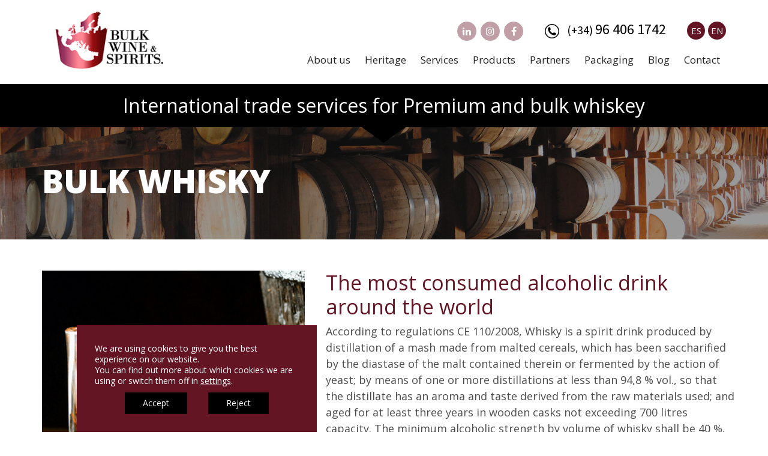

--- FILE ---
content_type: text/html; charset=UTF-8
request_url: https://www.bulkwineandspirits.com/product/bulk-whisky/
body_size: 20682
content:
<!doctype html>
<html lang="en-US">
<head>
	<meta name="viewport" content="width=device-width, initial-scale=1">
	<meta charset="UTF-8" />
	<title>Bulk Whisky &amp; Premium | International agency | Import - Export</title>
	<link rel="shortcut icon" type="image/png" href="https://www.bulkwineandspirits.com/wp-content/themes/vinos/images/favicon.png"/>
	<meta name='robots' content='index, follow, max-image-preview:large, max-snippet:-1, max-video-preview:-1' />

	<!-- This site is optimized with the Yoast SEO plugin v26.6 - https://yoast.com/wordpress/plugins/seo/ -->
	<meta name="description" content="We handle bulk whiskey trading operations around the world: American, Scottish, Irish, Canadian, Indian, Bourbon ... all varieties at your disposal!" />
	<link rel="canonical" href="https://www.bulkwineandspirits.com/product/bulk-whisky/" />
	<meta property="og:locale" content="en_US" />
	<meta property="og:type" content="article" />
	<meta property="og:title" content="Bulk Whisky &amp; Premium | International agency | Import - Export" />
	<meta property="og:description" content="We handle bulk whiskey trading operations around the world: American, Scottish, Irish, Canadian, Indian, Bourbon ... all varieties at your disposal!" />
	<meta property="og:url" content="https://www.bulkwineandspirits.com/product/bulk-whisky/" />
	<meta property="og:site_name" content="Bulk Wine and Spirits" />
	<meta property="article:modified_time" content="2025-01-09T15:20:39+00:00" />
	<meta property="og:image" content="https://www.bulkwineandspirits.com/wp-content/uploads/sites/2/2017/05/Whisky-a-granel-Detalle.png" />
	<meta property="og:image:width" content="434" />
	<meta property="og:image:height" content="466" />
	<meta property="og:image:type" content="image/png" />
	<meta name="twitter:card" content="summary_large_image" />
	<meta name="twitter:label1" content="Est. reading time" />
	<meta name="twitter:data1" content="2 minutes" />
	<script type="application/ld+json" class="yoast-schema-graph">{"@context":"https://schema.org","@graph":[{"@type":"WebPage","@id":"https://www.bulkwineandspirits.com/product/bulk-whisky/","url":"https://www.bulkwineandspirits.com/product/bulk-whisky/","name":"Bulk Whisky & Premium | International agency | Import - Export","isPartOf":{"@id":"https://www.bulkwineandspirits.com/#website"},"primaryImageOfPage":{"@id":"https://www.bulkwineandspirits.com/product/bulk-whisky/#primaryimage"},"image":{"@id":"https://www.bulkwineandspirits.com/product/bulk-whisky/#primaryimage"},"thumbnailUrl":"https://www.bulkwineandspirits.com/wp-content/uploads/sites/2/2017/05/Whisky-a-granel-Detalle.png","datePublished":"2017-05-24T10:15:32+00:00","dateModified":"2025-01-09T15:20:39+00:00","description":"We handle bulk whiskey trading operations around the world: American, Scottish, Irish, Canadian, Indian, Bourbon ... all varieties at your disposal!","breadcrumb":{"@id":"https://www.bulkwineandspirits.com/product/bulk-whisky/#breadcrumb"},"inLanguage":"en-US","potentialAction":[{"@type":"ReadAction","target":["https://www.bulkwineandspirits.com/product/bulk-whisky/"]}]},{"@type":"ImageObject","inLanguage":"en-US","@id":"https://www.bulkwineandspirits.com/product/bulk-whisky/#primaryimage","url":"https://www.bulkwineandspirits.com/wp-content/uploads/sites/2/2017/05/Whisky-a-granel-Detalle.png","contentUrl":"https://www.bulkwineandspirits.com/wp-content/uploads/sites/2/2017/05/Whisky-a-granel-Detalle.png","width":434,"height":466,"caption":"Bulk Whisky: American, Scotch, Irish, Canadian, Indian"},{"@type":"BreadcrumbList","@id":"https://www.bulkwineandspirits.com/product/bulk-whisky/#breadcrumb","itemListElement":[{"@type":"ListItem","position":1,"name":"Portada","item":"https://www.bulkwineandspirits.com/"},{"@type":"ListItem","position":2,"name":"BULK WHISKY"}]},{"@type":"WebSite","@id":"https://www.bulkwineandspirits.com/#website","url":"https://www.bulkwineandspirits.com/","name":"Bulk Wine and Spirits","description":"Bulk Spirits International Broker","publisher":{"@id":"https://www.bulkwineandspirits.com/#organization"},"potentialAction":[{"@type":"SearchAction","target":{"@type":"EntryPoint","urlTemplate":"https://www.bulkwineandspirits.com/?s={search_term_string}"},"query-input":{"@type":"PropertyValueSpecification","valueRequired":true,"valueName":"search_term_string"}}],"inLanguage":"en-US"},{"@type":"Organization","@id":"https://www.bulkwineandspirits.com/#organization","name":"Bulk Wine and Spirits","url":"https://www.bulkwineandspirits.com/","logo":{"@type":"ImageObject","inLanguage":"en-US","@id":"https://www.bulkwineandspirits.com/#/schema/logo/image/","url":"https://www.bulkwineandspirits.com/wp-content/uploads/sites/2/2017/08/Logo-Bulk-Wines-and-Spirits.png","contentUrl":"https://www.bulkwineandspirits.com/wp-content/uploads/sites/2/2017/08/Logo-Bulk-Wines-and-Spirits.png","width":288,"height":137,"caption":"Bulk Wine and Spirits"},"image":{"@id":"https://www.bulkwineandspirits.com/#/schema/logo/image/"}}]}</script>
	<!-- / Yoast SEO plugin. -->


<link rel='dns-prefetch' href='//www.bulkwineandspirits.com' />
<link rel='dns-prefetch' href='//cdn.jsdelivr.net' />
<link rel='dns-prefetch' href='//fonts.googleapis.com' />
<link rel='dns-prefetch' href='//use.fontawesome.com' />
<link rel="alternate" title="oEmbed (JSON)" type="application/json+oembed" href="https://www.bulkwineandspirits.com/wp-json/oembed/1.0/embed?url=https%3A%2F%2Fwww.bulkwineandspirits.com%2Fproduct%2Fbulk-whisky%2F" />
<link rel="alternate" title="oEmbed (XML)" type="text/xml+oembed" href="https://www.bulkwineandspirits.com/wp-json/oembed/1.0/embed?url=https%3A%2F%2Fwww.bulkwineandspirits.com%2Fproduct%2Fbulk-whisky%2F&#038;format=xml" />
<style id='wp-img-auto-sizes-contain-inline-css' type='text/css'>
img:is([sizes=auto i],[sizes^="auto," i]){contain-intrinsic-size:3000px 1500px}
/*# sourceURL=wp-img-auto-sizes-contain-inline-css */
</style>
<style id='wp-block-library-inline-css' type='text/css'>
:root{--wp-block-synced-color:#7a00df;--wp-block-synced-color--rgb:122,0,223;--wp-bound-block-color:var(--wp-block-synced-color);--wp-editor-canvas-background:#ddd;--wp-admin-theme-color:#007cba;--wp-admin-theme-color--rgb:0,124,186;--wp-admin-theme-color-darker-10:#006ba1;--wp-admin-theme-color-darker-10--rgb:0,107,160.5;--wp-admin-theme-color-darker-20:#005a87;--wp-admin-theme-color-darker-20--rgb:0,90,135;--wp-admin-border-width-focus:2px}@media (min-resolution:192dpi){:root{--wp-admin-border-width-focus:1.5px}}.wp-element-button{cursor:pointer}:root .has-very-light-gray-background-color{background-color:#eee}:root .has-very-dark-gray-background-color{background-color:#313131}:root .has-very-light-gray-color{color:#eee}:root .has-very-dark-gray-color{color:#313131}:root .has-vivid-green-cyan-to-vivid-cyan-blue-gradient-background{background:linear-gradient(135deg,#00d084,#0693e3)}:root .has-purple-crush-gradient-background{background:linear-gradient(135deg,#34e2e4,#4721fb 50%,#ab1dfe)}:root .has-hazy-dawn-gradient-background{background:linear-gradient(135deg,#faaca8,#dad0ec)}:root .has-subdued-olive-gradient-background{background:linear-gradient(135deg,#fafae1,#67a671)}:root .has-atomic-cream-gradient-background{background:linear-gradient(135deg,#fdd79a,#004a59)}:root .has-nightshade-gradient-background{background:linear-gradient(135deg,#330968,#31cdcf)}:root .has-midnight-gradient-background{background:linear-gradient(135deg,#020381,#2874fc)}:root{--wp--preset--font-size--normal:16px;--wp--preset--font-size--huge:42px}.has-regular-font-size{font-size:1em}.has-larger-font-size{font-size:2.625em}.has-normal-font-size{font-size:var(--wp--preset--font-size--normal)}.has-huge-font-size{font-size:var(--wp--preset--font-size--huge)}.has-text-align-center{text-align:center}.has-text-align-left{text-align:left}.has-text-align-right{text-align:right}.has-fit-text{white-space:nowrap!important}#end-resizable-editor-section{display:none}.aligncenter{clear:both}.items-justified-left{justify-content:flex-start}.items-justified-center{justify-content:center}.items-justified-right{justify-content:flex-end}.items-justified-space-between{justify-content:space-between}.screen-reader-text{border:0;clip-path:inset(50%);height:1px;margin:-1px;overflow:hidden;padding:0;position:absolute;width:1px;word-wrap:normal!important}.screen-reader-text:focus{background-color:#ddd;clip-path:none;color:#444;display:block;font-size:1em;height:auto;left:5px;line-height:normal;padding:15px 23px 14px;text-decoration:none;top:5px;width:auto;z-index:100000}html :where(.has-border-color){border-style:solid}html :where([style*=border-top-color]){border-top-style:solid}html :where([style*=border-right-color]){border-right-style:solid}html :where([style*=border-bottom-color]){border-bottom-style:solid}html :where([style*=border-left-color]){border-left-style:solid}html :where([style*=border-width]){border-style:solid}html :where([style*=border-top-width]){border-top-style:solid}html :where([style*=border-right-width]){border-right-style:solid}html :where([style*=border-bottom-width]){border-bottom-style:solid}html :where([style*=border-left-width]){border-left-style:solid}html :where(img[class*=wp-image-]){height:auto;max-width:100%}:where(figure){margin:0 0 1em}html :where(.is-position-sticky){--wp-admin--admin-bar--position-offset:var(--wp-admin--admin-bar--height,0px)}@media screen and (max-width:600px){html :where(.is-position-sticky){--wp-admin--admin-bar--position-offset:0px}}

/*# sourceURL=wp-block-library-inline-css */
</style><style id='global-styles-inline-css' type='text/css'>
:root{--wp--preset--aspect-ratio--square: 1;--wp--preset--aspect-ratio--4-3: 4/3;--wp--preset--aspect-ratio--3-4: 3/4;--wp--preset--aspect-ratio--3-2: 3/2;--wp--preset--aspect-ratio--2-3: 2/3;--wp--preset--aspect-ratio--16-9: 16/9;--wp--preset--aspect-ratio--9-16: 9/16;--wp--preset--color--black: #000000;--wp--preset--color--cyan-bluish-gray: #abb8c3;--wp--preset--color--white: #ffffff;--wp--preset--color--pale-pink: #f78da7;--wp--preset--color--vivid-red: #cf2e2e;--wp--preset--color--luminous-vivid-orange: #ff6900;--wp--preset--color--luminous-vivid-amber: #fcb900;--wp--preset--color--light-green-cyan: #7bdcb5;--wp--preset--color--vivid-green-cyan: #00d084;--wp--preset--color--pale-cyan-blue: #8ed1fc;--wp--preset--color--vivid-cyan-blue: #0693e3;--wp--preset--color--vivid-purple: #9b51e0;--wp--preset--gradient--vivid-cyan-blue-to-vivid-purple: linear-gradient(135deg,rgb(6,147,227) 0%,rgb(155,81,224) 100%);--wp--preset--gradient--light-green-cyan-to-vivid-green-cyan: linear-gradient(135deg,rgb(122,220,180) 0%,rgb(0,208,130) 100%);--wp--preset--gradient--luminous-vivid-amber-to-luminous-vivid-orange: linear-gradient(135deg,rgb(252,185,0) 0%,rgb(255,105,0) 100%);--wp--preset--gradient--luminous-vivid-orange-to-vivid-red: linear-gradient(135deg,rgb(255,105,0) 0%,rgb(207,46,46) 100%);--wp--preset--gradient--very-light-gray-to-cyan-bluish-gray: linear-gradient(135deg,rgb(238,238,238) 0%,rgb(169,184,195) 100%);--wp--preset--gradient--cool-to-warm-spectrum: linear-gradient(135deg,rgb(74,234,220) 0%,rgb(151,120,209) 20%,rgb(207,42,186) 40%,rgb(238,44,130) 60%,rgb(251,105,98) 80%,rgb(254,248,76) 100%);--wp--preset--gradient--blush-light-purple: linear-gradient(135deg,rgb(255,206,236) 0%,rgb(152,150,240) 100%);--wp--preset--gradient--blush-bordeaux: linear-gradient(135deg,rgb(254,205,165) 0%,rgb(254,45,45) 50%,rgb(107,0,62) 100%);--wp--preset--gradient--luminous-dusk: linear-gradient(135deg,rgb(255,203,112) 0%,rgb(199,81,192) 50%,rgb(65,88,208) 100%);--wp--preset--gradient--pale-ocean: linear-gradient(135deg,rgb(255,245,203) 0%,rgb(182,227,212) 50%,rgb(51,167,181) 100%);--wp--preset--gradient--electric-grass: linear-gradient(135deg,rgb(202,248,128) 0%,rgb(113,206,126) 100%);--wp--preset--gradient--midnight: linear-gradient(135deg,rgb(2,3,129) 0%,rgb(40,116,252) 100%);--wp--preset--font-size--small: 13px;--wp--preset--font-size--medium: 20px;--wp--preset--font-size--large: 36px;--wp--preset--font-size--x-large: 42px;--wp--preset--spacing--20: 0.44rem;--wp--preset--spacing--30: 0.67rem;--wp--preset--spacing--40: 1rem;--wp--preset--spacing--50: 1.5rem;--wp--preset--spacing--60: 2.25rem;--wp--preset--spacing--70: 3.38rem;--wp--preset--spacing--80: 5.06rem;--wp--preset--shadow--natural: 6px 6px 9px rgba(0, 0, 0, 0.2);--wp--preset--shadow--deep: 12px 12px 50px rgba(0, 0, 0, 0.4);--wp--preset--shadow--sharp: 6px 6px 0px rgba(0, 0, 0, 0.2);--wp--preset--shadow--outlined: 6px 6px 0px -3px rgb(255, 255, 255), 6px 6px rgb(0, 0, 0);--wp--preset--shadow--crisp: 6px 6px 0px rgb(0, 0, 0);}:where(.is-layout-flex){gap: 0.5em;}:where(.is-layout-grid){gap: 0.5em;}body .is-layout-flex{display: flex;}.is-layout-flex{flex-wrap: wrap;align-items: center;}.is-layout-flex > :is(*, div){margin: 0;}body .is-layout-grid{display: grid;}.is-layout-grid > :is(*, div){margin: 0;}:where(.wp-block-columns.is-layout-flex){gap: 2em;}:where(.wp-block-columns.is-layout-grid){gap: 2em;}:where(.wp-block-post-template.is-layout-flex){gap: 1.25em;}:where(.wp-block-post-template.is-layout-grid){gap: 1.25em;}.has-black-color{color: var(--wp--preset--color--black) !important;}.has-cyan-bluish-gray-color{color: var(--wp--preset--color--cyan-bluish-gray) !important;}.has-white-color{color: var(--wp--preset--color--white) !important;}.has-pale-pink-color{color: var(--wp--preset--color--pale-pink) !important;}.has-vivid-red-color{color: var(--wp--preset--color--vivid-red) !important;}.has-luminous-vivid-orange-color{color: var(--wp--preset--color--luminous-vivid-orange) !important;}.has-luminous-vivid-amber-color{color: var(--wp--preset--color--luminous-vivid-amber) !important;}.has-light-green-cyan-color{color: var(--wp--preset--color--light-green-cyan) !important;}.has-vivid-green-cyan-color{color: var(--wp--preset--color--vivid-green-cyan) !important;}.has-pale-cyan-blue-color{color: var(--wp--preset--color--pale-cyan-blue) !important;}.has-vivid-cyan-blue-color{color: var(--wp--preset--color--vivid-cyan-blue) !important;}.has-vivid-purple-color{color: var(--wp--preset--color--vivid-purple) !important;}.has-black-background-color{background-color: var(--wp--preset--color--black) !important;}.has-cyan-bluish-gray-background-color{background-color: var(--wp--preset--color--cyan-bluish-gray) !important;}.has-white-background-color{background-color: var(--wp--preset--color--white) !important;}.has-pale-pink-background-color{background-color: var(--wp--preset--color--pale-pink) !important;}.has-vivid-red-background-color{background-color: var(--wp--preset--color--vivid-red) !important;}.has-luminous-vivid-orange-background-color{background-color: var(--wp--preset--color--luminous-vivid-orange) !important;}.has-luminous-vivid-amber-background-color{background-color: var(--wp--preset--color--luminous-vivid-amber) !important;}.has-light-green-cyan-background-color{background-color: var(--wp--preset--color--light-green-cyan) !important;}.has-vivid-green-cyan-background-color{background-color: var(--wp--preset--color--vivid-green-cyan) !important;}.has-pale-cyan-blue-background-color{background-color: var(--wp--preset--color--pale-cyan-blue) !important;}.has-vivid-cyan-blue-background-color{background-color: var(--wp--preset--color--vivid-cyan-blue) !important;}.has-vivid-purple-background-color{background-color: var(--wp--preset--color--vivid-purple) !important;}.has-black-border-color{border-color: var(--wp--preset--color--black) !important;}.has-cyan-bluish-gray-border-color{border-color: var(--wp--preset--color--cyan-bluish-gray) !important;}.has-white-border-color{border-color: var(--wp--preset--color--white) !important;}.has-pale-pink-border-color{border-color: var(--wp--preset--color--pale-pink) !important;}.has-vivid-red-border-color{border-color: var(--wp--preset--color--vivid-red) !important;}.has-luminous-vivid-orange-border-color{border-color: var(--wp--preset--color--luminous-vivid-orange) !important;}.has-luminous-vivid-amber-border-color{border-color: var(--wp--preset--color--luminous-vivid-amber) !important;}.has-light-green-cyan-border-color{border-color: var(--wp--preset--color--light-green-cyan) !important;}.has-vivid-green-cyan-border-color{border-color: var(--wp--preset--color--vivid-green-cyan) !important;}.has-pale-cyan-blue-border-color{border-color: var(--wp--preset--color--pale-cyan-blue) !important;}.has-vivid-cyan-blue-border-color{border-color: var(--wp--preset--color--vivid-cyan-blue) !important;}.has-vivid-purple-border-color{border-color: var(--wp--preset--color--vivid-purple) !important;}.has-vivid-cyan-blue-to-vivid-purple-gradient-background{background: var(--wp--preset--gradient--vivid-cyan-blue-to-vivid-purple) !important;}.has-light-green-cyan-to-vivid-green-cyan-gradient-background{background: var(--wp--preset--gradient--light-green-cyan-to-vivid-green-cyan) !important;}.has-luminous-vivid-amber-to-luminous-vivid-orange-gradient-background{background: var(--wp--preset--gradient--luminous-vivid-amber-to-luminous-vivid-orange) !important;}.has-luminous-vivid-orange-to-vivid-red-gradient-background{background: var(--wp--preset--gradient--luminous-vivid-orange-to-vivid-red) !important;}.has-very-light-gray-to-cyan-bluish-gray-gradient-background{background: var(--wp--preset--gradient--very-light-gray-to-cyan-bluish-gray) !important;}.has-cool-to-warm-spectrum-gradient-background{background: var(--wp--preset--gradient--cool-to-warm-spectrum) !important;}.has-blush-light-purple-gradient-background{background: var(--wp--preset--gradient--blush-light-purple) !important;}.has-blush-bordeaux-gradient-background{background: var(--wp--preset--gradient--blush-bordeaux) !important;}.has-luminous-dusk-gradient-background{background: var(--wp--preset--gradient--luminous-dusk) !important;}.has-pale-ocean-gradient-background{background: var(--wp--preset--gradient--pale-ocean) !important;}.has-electric-grass-gradient-background{background: var(--wp--preset--gradient--electric-grass) !important;}.has-midnight-gradient-background{background: var(--wp--preset--gradient--midnight) !important;}.has-small-font-size{font-size: var(--wp--preset--font-size--small) !important;}.has-medium-font-size{font-size: var(--wp--preset--font-size--medium) !important;}.has-large-font-size{font-size: var(--wp--preset--font-size--large) !important;}.has-x-large-font-size{font-size: var(--wp--preset--font-size--x-large) !important;}
/*# sourceURL=global-styles-inline-css */
</style>

<style id='classic-theme-styles-inline-css' type='text/css'>
/*! This file is auto-generated */
.wp-block-button__link{color:#fff;background-color:#32373c;border-radius:9999px;box-shadow:none;text-decoration:none;padding:calc(.667em + 2px) calc(1.333em + 2px);font-size:1.125em}.wp-block-file__button{background:#32373c;color:#fff;text-decoration:none}
/*# sourceURL=/wp-includes/css/classic-themes.min.css */
</style>
<link rel='stylesheet' id='contact-form-7-css' href='https://www.bulkwineandspirits.com/wp-content/plugins/contact-form-7/includes/css/styles.css?ver=6.1.4' type='text/css' media='all' />
<link rel='stylesheet' id='font-open-css' href='https://fonts.googleapis.com/css?family=Open+Sans%3A300%2C400%2C800&#038;ver=1.0' type='text/css' media='all' />
<link rel='stylesheet' id='font-sour-css' href='https://fonts.googleapis.com/css?family=Source+Sans+Pro%3A300%2C400%2C700&#038;ver=1.0' type='text/css' media='all' />
<link rel='stylesheet' id='mmenucss-css' href='https://www.bulkwineandspirits.com/wp-content/themes/vinos/css/jquery.mmenu.all.css?ver=6.9' type='text/css' media='all' />
<link rel='stylesheet' id='slider-css' href='https://www.bulkwineandspirits.com/wp-content/themes/vinos/css/slider-pro.min.css?ver=6.9' type='text/css' media='all' />
<link rel='stylesheet' id='fontawosome-css' href='https://use.fontawesome.com/8c8774f4a2.css?ver=4.7' type='text/css' media='all' />
<link rel='stylesheet' id='swiper-css' href='https://cdn.jsdelivr.net/npm/swiper@11/swiper-bundle.min.css?ver=1.342' type='text/css' media='all' />
<link rel='stylesheet' id='grid-css' href='https://www.bulkwineandspirits.com/wp-content/themes/vinos/css/bootstrap.min.css?ver=6.9' type='text/css' media='all' />
<link rel='stylesheet' id='style-css' href='https://www.bulkwineandspirits.com/wp-content/themes/vinos/style.css?ver=2.1' type='text/css' media='all' />
<link rel='stylesheet' id='responsive-css' href='https://www.bulkwineandspirits.com/wp-content/themes/vinos/css/responsive.css?ver=4.1' type='text/css' media='all' />
<link rel='stylesheet' id='dflip-style-css' href='https://www.bulkwineandspirits.com/wp-content/plugins/3d-flipbook-dflip-lite/assets/css/dflip.min.css?ver=2.4.20' type='text/css' media='all' />
<link rel='stylesheet' id='moove_gdpr_frontend-css' href='https://www.bulkwineandspirits.com/wp-content/plugins/gdpr-cookie-compliance/dist/styles/gdpr-main-nf.css?ver=5.0.9' type='text/css' media='all' />
<style id='moove_gdpr_frontend-inline-css' type='text/css'>
				#moove_gdpr_cookie_modal .moove-gdpr-modal-content .moove-gdpr-tab-main h3.tab-title, 
				#moove_gdpr_cookie_modal .moove-gdpr-modal-content .moove-gdpr-tab-main span.tab-title,
				#moove_gdpr_cookie_modal .moove-gdpr-modal-content .moove-gdpr-modal-left-content #moove-gdpr-menu li a, 
				#moove_gdpr_cookie_modal .moove-gdpr-modal-content .moove-gdpr-modal-left-content #moove-gdpr-menu li button,
				#moove_gdpr_cookie_modal .moove-gdpr-modal-content .moove-gdpr-modal-left-content .moove-gdpr-branding-cnt a,
				#moove_gdpr_cookie_modal .moove-gdpr-modal-content .moove-gdpr-modal-footer-content .moove-gdpr-button-holder a.mgbutton, 
				#moove_gdpr_cookie_modal .moove-gdpr-modal-content .moove-gdpr-modal-footer-content .moove-gdpr-button-holder button.mgbutton,
				#moove_gdpr_cookie_modal .cookie-switch .cookie-slider:after, 
				#moove_gdpr_cookie_modal .cookie-switch .slider:after, 
				#moove_gdpr_cookie_modal .switch .cookie-slider:after, 
				#moove_gdpr_cookie_modal .switch .slider:after,
				#moove_gdpr_cookie_info_bar .moove-gdpr-info-bar-container .moove-gdpr-info-bar-content p, 
				#moove_gdpr_cookie_info_bar .moove-gdpr-info-bar-container .moove-gdpr-info-bar-content p a,
				#moove_gdpr_cookie_info_bar .moove-gdpr-info-bar-container .moove-gdpr-info-bar-content a.mgbutton, 
				#moove_gdpr_cookie_info_bar .moove-gdpr-info-bar-container .moove-gdpr-info-bar-content button.mgbutton,
				#moove_gdpr_cookie_modal .moove-gdpr-modal-content .moove-gdpr-tab-main .moove-gdpr-tab-main-content h1, 
				#moove_gdpr_cookie_modal .moove-gdpr-modal-content .moove-gdpr-tab-main .moove-gdpr-tab-main-content h2, 
				#moove_gdpr_cookie_modal .moove-gdpr-modal-content .moove-gdpr-tab-main .moove-gdpr-tab-main-content h3, 
				#moove_gdpr_cookie_modal .moove-gdpr-modal-content .moove-gdpr-tab-main .moove-gdpr-tab-main-content h4, 
				#moove_gdpr_cookie_modal .moove-gdpr-modal-content .moove-gdpr-tab-main .moove-gdpr-tab-main-content h5, 
				#moove_gdpr_cookie_modal .moove-gdpr-modal-content .moove-gdpr-tab-main .moove-gdpr-tab-main-content h6,
				#moove_gdpr_cookie_modal .moove-gdpr-modal-content.moove_gdpr_modal_theme_v2 .moove-gdpr-modal-title .tab-title,
				#moove_gdpr_cookie_modal .moove-gdpr-modal-content.moove_gdpr_modal_theme_v2 .moove-gdpr-tab-main h3.tab-title, 
				#moove_gdpr_cookie_modal .moove-gdpr-modal-content.moove_gdpr_modal_theme_v2 .moove-gdpr-tab-main span.tab-title,
				#moove_gdpr_cookie_modal .moove-gdpr-modal-content.moove_gdpr_modal_theme_v2 .moove-gdpr-branding-cnt a {
					font-weight: inherit				}
			#moove_gdpr_cookie_modal,#moove_gdpr_cookie_info_bar,.gdpr_cookie_settings_shortcode_content{font-family:inherit}#moove_gdpr_save_popup_settings_button{background-color:#373737;color:#fff}#moove_gdpr_save_popup_settings_button:hover{background-color:#000}#moove_gdpr_cookie_info_bar .moove-gdpr-info-bar-container .moove-gdpr-info-bar-content a.mgbutton,#moove_gdpr_cookie_info_bar .moove-gdpr-info-bar-container .moove-gdpr-info-bar-content button.mgbutton{background-color:#641524}#moove_gdpr_cookie_modal .moove-gdpr-modal-content .moove-gdpr-modal-footer-content .moove-gdpr-button-holder a.mgbutton,#moove_gdpr_cookie_modal .moove-gdpr-modal-content .moove-gdpr-modal-footer-content .moove-gdpr-button-holder button.mgbutton,.gdpr_cookie_settings_shortcode_content .gdpr-shr-button.button-green{background-color:#641524;border-color:#641524}#moove_gdpr_cookie_modal .moove-gdpr-modal-content .moove-gdpr-modal-footer-content .moove-gdpr-button-holder a.mgbutton:hover,#moove_gdpr_cookie_modal .moove-gdpr-modal-content .moove-gdpr-modal-footer-content .moove-gdpr-button-holder button.mgbutton:hover,.gdpr_cookie_settings_shortcode_content .gdpr-shr-button.button-green:hover{background-color:#fff;color:#641524}#moove_gdpr_cookie_modal .moove-gdpr-modal-content .moove-gdpr-modal-close i,#moove_gdpr_cookie_modal .moove-gdpr-modal-content .moove-gdpr-modal-close span.gdpr-icon{background-color:#641524;border:1px solid #641524}#moove_gdpr_cookie_info_bar span.moove-gdpr-infobar-allow-all.focus-g,#moove_gdpr_cookie_info_bar span.moove-gdpr-infobar-allow-all:focus,#moove_gdpr_cookie_info_bar button.moove-gdpr-infobar-allow-all.focus-g,#moove_gdpr_cookie_info_bar button.moove-gdpr-infobar-allow-all:focus,#moove_gdpr_cookie_info_bar span.moove-gdpr-infobar-reject-btn.focus-g,#moove_gdpr_cookie_info_bar span.moove-gdpr-infobar-reject-btn:focus,#moove_gdpr_cookie_info_bar button.moove-gdpr-infobar-reject-btn.focus-g,#moove_gdpr_cookie_info_bar button.moove-gdpr-infobar-reject-btn:focus,#moove_gdpr_cookie_info_bar span.change-settings-button.focus-g,#moove_gdpr_cookie_info_bar span.change-settings-button:focus,#moove_gdpr_cookie_info_bar button.change-settings-button.focus-g,#moove_gdpr_cookie_info_bar button.change-settings-button:focus{-webkit-box-shadow:0 0 1px 3px #641524;-moz-box-shadow:0 0 1px 3px #641524;box-shadow:0 0 1px 3px #641524}#moove_gdpr_cookie_modal .moove-gdpr-modal-content .moove-gdpr-modal-close i:hover,#moove_gdpr_cookie_modal .moove-gdpr-modal-content .moove-gdpr-modal-close span.gdpr-icon:hover,#moove_gdpr_cookie_info_bar span[data-href]>u.change-settings-button{color:#641524}#moove_gdpr_cookie_modal .moove-gdpr-modal-content .moove-gdpr-modal-left-content #moove-gdpr-menu li.menu-item-selected a span.gdpr-icon,#moove_gdpr_cookie_modal .moove-gdpr-modal-content .moove-gdpr-modal-left-content #moove-gdpr-menu li.menu-item-selected button span.gdpr-icon{color:inherit}#moove_gdpr_cookie_modal .moove-gdpr-modal-content .moove-gdpr-modal-left-content #moove-gdpr-menu li a span.gdpr-icon,#moove_gdpr_cookie_modal .moove-gdpr-modal-content .moove-gdpr-modal-left-content #moove-gdpr-menu li button span.gdpr-icon{color:inherit}#moove_gdpr_cookie_modal .gdpr-acc-link{line-height:0;font-size:0;color:transparent;position:absolute}#moove_gdpr_cookie_modal .moove-gdpr-modal-content .moove-gdpr-modal-close:hover i,#moove_gdpr_cookie_modal .moove-gdpr-modal-content .moove-gdpr-modal-left-content #moove-gdpr-menu li a,#moove_gdpr_cookie_modal .moove-gdpr-modal-content .moove-gdpr-modal-left-content #moove-gdpr-menu li button,#moove_gdpr_cookie_modal .moove-gdpr-modal-content .moove-gdpr-modal-left-content #moove-gdpr-menu li button i,#moove_gdpr_cookie_modal .moove-gdpr-modal-content .moove-gdpr-modal-left-content #moove-gdpr-menu li a i,#moove_gdpr_cookie_modal .moove-gdpr-modal-content .moove-gdpr-tab-main .moove-gdpr-tab-main-content a:hover,#moove_gdpr_cookie_info_bar.moove-gdpr-dark-scheme .moove-gdpr-info-bar-container .moove-gdpr-info-bar-content a.mgbutton:hover,#moove_gdpr_cookie_info_bar.moove-gdpr-dark-scheme .moove-gdpr-info-bar-container .moove-gdpr-info-bar-content button.mgbutton:hover,#moove_gdpr_cookie_info_bar.moove-gdpr-dark-scheme .moove-gdpr-info-bar-container .moove-gdpr-info-bar-content a:hover,#moove_gdpr_cookie_info_bar.moove-gdpr-dark-scheme .moove-gdpr-info-bar-container .moove-gdpr-info-bar-content button:hover,#moove_gdpr_cookie_info_bar.moove-gdpr-dark-scheme .moove-gdpr-info-bar-container .moove-gdpr-info-bar-content span.change-settings-button:hover,#moove_gdpr_cookie_info_bar.moove-gdpr-dark-scheme .moove-gdpr-info-bar-container .moove-gdpr-info-bar-content button.change-settings-button:hover,#moove_gdpr_cookie_info_bar.moove-gdpr-dark-scheme .moove-gdpr-info-bar-container .moove-gdpr-info-bar-content u.change-settings-button:hover,#moove_gdpr_cookie_info_bar span[data-href]>u.change-settings-button,#moove_gdpr_cookie_info_bar.moove-gdpr-dark-scheme .moove-gdpr-info-bar-container .moove-gdpr-info-bar-content a.mgbutton.focus-g,#moove_gdpr_cookie_info_bar.moove-gdpr-dark-scheme .moove-gdpr-info-bar-container .moove-gdpr-info-bar-content button.mgbutton.focus-g,#moove_gdpr_cookie_info_bar.moove-gdpr-dark-scheme .moove-gdpr-info-bar-container .moove-gdpr-info-bar-content a.focus-g,#moove_gdpr_cookie_info_bar.moove-gdpr-dark-scheme .moove-gdpr-info-bar-container .moove-gdpr-info-bar-content button.focus-g,#moove_gdpr_cookie_info_bar.moove-gdpr-dark-scheme .moove-gdpr-info-bar-container .moove-gdpr-info-bar-content a.mgbutton:focus,#moove_gdpr_cookie_info_bar.moove-gdpr-dark-scheme .moove-gdpr-info-bar-container .moove-gdpr-info-bar-content button.mgbutton:focus,#moove_gdpr_cookie_info_bar.moove-gdpr-dark-scheme .moove-gdpr-info-bar-container .moove-gdpr-info-bar-content a:focus,#moove_gdpr_cookie_info_bar.moove-gdpr-dark-scheme .moove-gdpr-info-bar-container .moove-gdpr-info-bar-content button:focus,#moove_gdpr_cookie_info_bar.moove-gdpr-dark-scheme .moove-gdpr-info-bar-container .moove-gdpr-info-bar-content span.change-settings-button.focus-g,span.change-settings-button:focus,button.change-settings-button.focus-g,button.change-settings-button:focus,#moove_gdpr_cookie_info_bar.moove-gdpr-dark-scheme .moove-gdpr-info-bar-container .moove-gdpr-info-bar-content u.change-settings-button.focus-g,#moove_gdpr_cookie_info_bar.moove-gdpr-dark-scheme .moove-gdpr-info-bar-container .moove-gdpr-info-bar-content u.change-settings-button:focus{color:#641524}#moove_gdpr_cookie_modal .moove-gdpr-branding.focus-g span,#moove_gdpr_cookie_modal .moove-gdpr-modal-content .moove-gdpr-tab-main a.focus-g,#moove_gdpr_cookie_modal .moove-gdpr-modal-content .moove-gdpr-tab-main .gdpr-cd-details-toggle.focus-g{color:#641524}#moove_gdpr_cookie_modal.gdpr_lightbox-hide{display:none}
/*# sourceURL=moove_gdpr_frontend-inline-css */
</style>
<script type="text/javascript" src="https://www.bulkwineandspirits.com/wp-includes/js/jquery/jquery.min.js?ver=3.7.1" id="jquery-core-js"></script>
<script type="text/javascript" src="https://www.bulkwineandspirits.com/wp-includes/js/jquery/jquery-migrate.min.js?ver=3.4.1" id="jquery-migrate-js"></script>
<script type="text/javascript" src="https://www.bulkwineandspirits.com/wp-content/themes/vinos/js/custom.js?ver=6.9" id="custom-script-js"></script>
<script type="text/javascript" src="https://www.bulkwineandspirits.com/wp-content/themes/vinos/js/jquery.sliderPro.min.js?ver=6.9" id="lightslider-js"></script>
<script type="text/javascript" src="https://www.bulkwineandspirits.com/wp-content/themes/vinos/js/masonry.pkgd.min.js?ver=6.9" id="masnory-js"></script>
<script type="text/javascript" src="https://www.bulkwineandspirits.com/wp-content/themes/vinos/js/jquery.waypoints.min.js?ver=6.9" id="waypoint-js"></script>
<script type="text/javascript" src="https://www.bulkwineandspirits.com/wp-content/themes/vinos/js/jquery.mmenu.min.all.js?ver=6.9" id="mmenu-js"></script>
<link rel="https://api.w.org/" href="https://www.bulkwineandspirits.com/wp-json/" /><link rel="EditURI" type="application/rsd+xml" title="RSD" href="https://www.bulkwineandspirits.com/xmlrpc.php?rsd" />
<meta name="generator" content="WordPress 6.9" />
<link rel='shortlink' href='https://www.bulkwineandspirits.com/?p=166' />
</head>

<body class="wp-singular producto-template-default single single-producto postid-166 wp-theme-vinos">


<div class="vinstart">
	<header>
		<div class="main-header clearfix">
			<div class="container">
								<div class="row">
            		<div class="col-md-3 col-sm-4 col-xs-6 header-logo responsive-image">
						<a title="Bulk Wine and Spirits-title" href="https://www.bulkwineandspirits.com">
							<img alt="Logo Bulk Wines and Spirits" src="https://www.bulkwineandspirits.com/wp-content/uploads/sites/2/2017/08/Logo-Bulk-Wines-and-Spirits.png">
						</a>
					</div>

					<div class="col-md-9  col-sm-8 col-xs-6 menu-block"> 
						<div class="top-info">
							<div class="headersocial socialwrap">		<ul class="share-icons">
    		<li class="animated"><a target="_blank" title="LinkedIn" href="https://www.linkedin.com/in/miguel-vidal-rodriguez/"><i class="fa fa-linkedin" aria-hidden="true"></i></a></li><li class="animated"><a target="_blank" title="Instagram" href="https://www.instagram.com/bulk_wine_spirits/"><i class="fa fa-instagram" aria-hidden="true"></i></a></li><li class="animated"><a target="_blank" title="Facebook" href="https://www.facebook.com/miguel.vidalrodriguez.9"><i class="fa fa-facebook" aria-hidden="true"></i></a></li>		</ul>
</div>
							<div class="top-phone sourcesans">
																	<img alt="icon-phone" src="https://www.bulkwineandspirits.com/wp-content/themes/vinos/images/icon-phone.png"><span class="ph"><small>(+34) </small> 96 406 1742</span>
																							</div>
							<div class="language-bar">
								<ul class="language-wrap">
								  <li class="lang-1"><a href="https://www.vinosyalcoholes.com/">ES</a></li>
								  <li class="lang-2"><a href="https://www.bulkwineandspirits.com/">EN</a></li>
								</ul>
							</div>
						</div>
						<div class="top-menu">
							<ul id="menu-main-menu" class="menu"><li id="menu-item-22" class="menu-item menu-item-type-post_type menu-item-object-page menu-item-22"><a href="https://www.bulkwineandspirits.com/company/" title="Bulk Trade Agency for alcohols and spirits">About us</a></li>
<li id="menu-item-1975" class="menu-item menu-item-type-post_type menu-item-object-page menu-item-1975"><a href="https://www.bulkwineandspirits.com/bodegas-vidal/">Heritage</a></li>
<li id="menu-item-21" class="menu-item menu-item-type-post_type menu-item-object-page menu-item-21"><a href="https://www.bulkwineandspirits.com/services/" title="Import &#8211; Export bulk alcohols trade">Services</a></li>
<li id="menu-item-20" class="menu-item menu-item-type-post_type menu-item-object-page menu-item-20"><a href="https://www.bulkwineandspirits.com/products/" title="Bulk Spirits deals">Products</a></li>
<li id="menu-item-2009" class="menu-item menu-item-type-post_type menu-item-object-page menu-item-2009"><a href="https://www.bulkwineandspirits.com/partners-and-collaborators/">Partners</a></li>
<li id="menu-item-19" class="menu-item menu-item-type-post_type menu-item-object-page menu-item-19"><a href="https://www.bulkwineandspirits.com/packaging/" title="Transportation bulk alcohols and spirits">Packaging</a></li>
<li id="menu-item-18" class="menu-item menu-item-type-post_type menu-item-object-page current_page_parent menu-item-18"><a href="https://www.bulkwineandspirits.com/news-bulk-alcohols/" title="News &#038; Trends bulk spirits sector">Blog</a></li>
<li id="menu-item-17" class="menu-item menu-item-type-post_type menu-item-object-page menu-item-17"><a href="https://www.bulkwineandspirits.com/contact/" title="Bulk Spirits Broker">Contact</a></li>
</ul>						</div>
						<div class="language-bar mobilebar">
							<ul class="language-wrap">
								<li class="lang-1"><a href="https://www.vinosyalcoholes.com/">ES</a></li>
								<li class="lang-2"><a href="https://www.bulkwineandspirits.com/">EN</a></li>
							</ul>
						</div>
						<a class="menu-icon" href="#mobilemenu"><img alt="icon-mobilemenu" src="https://www.bulkwineandspirits.com/wp-content/themes/vinos/images/mobile-icon.png"></a>
						<div id="mobilemenu" class="menu-load">
							<div class="slide-menu-wrap">
								<div class="sm-top clearfix"><div class="menu-close"><img alt="close" src="https://www.bulkwineandspirits.com/wp-content/themes/vinos/images/cross-icon.png"></div></div>

								<div class="sm-middle clearfix">
									<ul id="menu-main-menu-1" class="menu"><li class="menu-item menu-item-type-post_type menu-item-object-page menu-item-22"><a href="https://www.bulkwineandspirits.com/company/" title="Bulk Trade Agency for alcohols and spirits">About us</a></li>
<li class="menu-item menu-item-type-post_type menu-item-object-page menu-item-1975"><a href="https://www.bulkwineandspirits.com/bodegas-vidal/">Heritage</a></li>
<li class="menu-item menu-item-type-post_type menu-item-object-page menu-item-21"><a href="https://www.bulkwineandspirits.com/services/" title="Import &#8211; Export bulk alcohols trade">Services</a></li>
<li class="menu-item menu-item-type-post_type menu-item-object-page menu-item-20"><a href="https://www.bulkwineandspirits.com/products/" title="Bulk Spirits deals">Products</a></li>
<li class="menu-item menu-item-type-post_type menu-item-object-page menu-item-2009"><a href="https://www.bulkwineandspirits.com/partners-and-collaborators/">Partners</a></li>
<li class="menu-item menu-item-type-post_type menu-item-object-page menu-item-19"><a href="https://www.bulkwineandspirits.com/packaging/" title="Transportation bulk alcohols and spirits">Packaging</a></li>
<li class="menu-item menu-item-type-post_type menu-item-object-page current_page_parent menu-item-18"><a href="https://www.bulkwineandspirits.com/news-bulk-alcohols/" title="News &#038; Trends bulk spirits sector">Blog</a></li>
<li class="menu-item menu-item-type-post_type menu-item-object-page menu-item-17"><a href="https://www.bulkwineandspirits.com/contact/" title="Bulk Spirits Broker">Contact</a></li>
</ul>									<ul class="" style="padding:0;">
										<li class="lang-1"><a href="https://www.vinosyalcoholes.com/">Castellano</a></li>
										<li class="lang-2"><a href="https://www.bulkwineandspirits.com/">English</a></li>
									</ul>
								</div>
							</div>
						</div>
					</div>

					<div class="sm-info col-xs-12">
						<div class="top-phone sourcesans">
															<span class="mobfix"><img alt="icon-phone" src="https://www.bulkwineandspirits.com/wp-content/themes/vinos/images/icon-phone.png"><span class="ph"><small>(+34) </small> 96 406 1742</span></span>
																				</div>
					</div>
				</div>
			</div>
		</div>
	</header>
		<div class="block-title-bar">
	<div class="container">
		<h1>International trade services for Premium and bulk whiskey</h1>
	</div>
</div>
<div class="headerbox  background-cover" style="background-image: url(https://www.bulkwineandspirits.com/wp-content/uploads/sites/2/2017/05/Whisky-a-granel-Header.png);">
	<div class="headerbox-content"><div class="container">
		
			<h2 class="header-title">BULK WHISKY</h2>
			<div class="header-subtitle"></div>
		</div>
	</div>
</div>


<section class="block-product-navigation" style="display: none">
	<div class="container">
		<div class="row">
			<div class="col-sm-5">BULK WHISKY</div>
			<div class="col-sm-7">
				<div class="page-list">
					<ul>
						<li id="active-page"></li>
													<li class="not-active"><a href="https://www.bulkwineandspirits.com/product/bulk-rum/">BULK RUM</a></li>
													<li class="not-active"><a href="https://www.bulkwineandspirits.com/product/bulk-bourbon/">BULK BOURBON</a></li>
													<li class="not-active"><a href="https://www.bulkwineandspirits.com/product/sugarcane-alcohol/">WHITE RUM / SUGARCANE ALCOHOL</a></li>
													<li class="not-active"><a href="https://www.bulkwineandspirits.com/product/gin-in-bulk-2-2/">GIN</a></li>
													<li class="not-active"><a href="https://www.bulkwineandspirits.com/product/bulk-sherry-jerez-2/">BULK SHERRY / JEREZ</a></li>
													<li class="not-active"><a href="https://www.bulkwineandspirits.com/product/tequila-in-bulk/">TEQUILA IN BULK</a></li>
													<li class="not-active"><a href="https://www.bulkwineandspirits.com/product/ready-to-drink/">READY TO DRINK (raw material)</a></li>
													<li class="active"><a href="https://www.bulkwineandspirits.com/product/bulk-whisky/">BULK WHISKY</a></li>
													<li class="not-active"><a href="https://www.bulkwineandspirits.com/product/grain-alcohol/">GRAIN ALCOHOL</a></li>
													<li class="not-active"><a href="https://www.bulkwineandspirits.com/product/mezcal-and-agave-spirit-2/">MEZCAL</a></li>
													<li class="not-active"><a href="https://www.bulkwineandspirits.com/product/pacharan/">PACHARÁN</a></li>
													<li class="not-active"><a href="https://www.bulkwineandspirits.com/product/cachaca-in-bulk/">CACHAÇA IN BULK</a></li>
													<li class="not-active"><a href="https://www.bulkwineandspirits.com/product/vodka-in-bulk-2/">VODKA IN BULK</a></li>
													<li class="not-active"><a href="https://www.bulkwineandspirits.com/product/bulk-creams/">BULK CREAMS</a></li>
													<li class="not-active"><a href="https://www.bulkwineandspirits.com/product/bulk-cognac/">BULK COGNAC</a></li>
													<li class="not-active"><a href="https://www.bulkwineandspirits.com/product/bulk-brandy/">BULK BRANDY</a></li>
													<li class="not-active"><a href="https://www.bulkwineandspirits.com/product/bulk-american-brandy-2/">BULK AMERICAN BRANDY</a></li>
													<li class="not-active"><a href="https://www.bulkwineandspirits.com/product/bulk-french-brandy-2-2/">BULK FRENCH BRANDY</a></li>
													<li class="not-active"><a href="https://www.bulkwineandspirits.com/product/bulk-australian-brandy-2/">BULK AUSTRALIAN BRANDY</a></li>
													<li class="not-active"><a href="https://www.bulkwineandspirits.com/product/bulk-european-brandy-2-2-2/">BULK EUROPEAN BRANDY</a></li>
													<li class="not-active"><a href="https://www.bulkwineandspirits.com/product/bulk-wine-spirit-2/">BULK WINE SPIRIT 77%</a></li>
													<li class="not-active"><a href="https://www.bulkwineandspirits.com/product/bulk-wine-distillate-2/">BULK WINE DISTILLATE 94,8%</a></li>
													<li class="not-active"><a href="https://www.bulkwineandspirits.com/product/bulk-wine-alcohol-2/">BULK WINE ALCOHOL 96%</a></li>
													<li class="not-active"><a href="https://www.bulkwineandspirits.com/product/molasses-alcohol/">MOLASSES ALCOHOL</a></li>
													<li class="not-active"><a href="https://www.bulkwineandspirits.com/product/agave-distillate/">AGAVE DISTILLATE</a></li>
											</ul>
					
										
										
					<ul>
						
					</ul>
						
					
				</div>
			</div>
		</div>
	</div>
</section>


<section class="product-content-block">
	
	<div class="container">
		<div class="row">
						
							<div class="col-sm-5">
					<div class="pro-featureimages">
												<div class="proimage"><img alt="Bulk Whisky: American, Scotch, Irish, Canadian, Indian" src="https://www.bulkwineandspirits.com/wp-content/uploads/sites/2/2017/05/Whisky-a-granel-Detalle.png"></div>
											</div>
				</div>
				
							<div class="good-text">
					<div class="pro-content text-content">
						<h3>The most consumed alcoholic drink around the world</h3>
<p>According to regulations CE 110/2008, Whisky is a spirit drink produced by distillation of a mash made from malted cereals, which has been saccharified by the diastase of the malt contained therein or fermented by the action of yeast; by means of one or more distillations at less than 94,8 % vol., so that the distillate has an aroma and taste derived from the raw materials used; and aged for at least three years in wooden casks not exceeding 700 litres capacity. The minimum alcoholic strength by volume of whisky shall be 40 %. No addition of alcohol, diluted or not, is permitted, neither is to sweeten the product, nor to add any other additive than plain caramel used for colouring.</p>
<p>The drink won popularity with the creation of the continuous operation Columns, because by using them a more refined and with a higher alcohol content beverage was achieved; currently is the most consumed spirit drink in the world. Nowadays whisky is produced in many parts of the globe, finding the most known producers Scotland, Ireland, Canada and the USA; although other areas have launched themselves to the whisky production, with good results. Whisky can also be classified, besides from its origin, according to the main ingredient used for its elaboration or to the production method followed. In Bulk Wine &amp; Spirits we have a wide selection of bulk whisky varieties.</p>
					</div>
				</div>
					</div>
	</div>	
</section>

	
		
<section class="product-block" style="background-color: #ccc;">  
	<div class="row no-gutter">
				
		
		<div class="col-xs-6 col-md-3 problock-box kids">
			<a href="https://www.bulkwineandspirits.com/product/bulk-whisky/australian-whisky-2-2/"><div class="floatingbox" style="padding-bottom: 100%;">
				<div class="adjustbox animated background-cover" style="background-image: url(https://www.bulkwineandspirits.com/wp-content/uploads/sites/2/2025/04/Australian-whisky.png)"><div class="fillup"></div>
					<div class="valign-center">
						<div class="valign-centersub">
							AUSTRALIAN WHISKY						</div>
					</div>
					</div>
				<div class="hoverbox animated"></div>
			</div></a>
		</div>
		
			
		<div class="col-xs-6 col-md-3 problock-box kids">
			<a href="https://www.bulkwineandspirits.com/product/bulk-whisky/canadian-whisky/"><div class="floatingbox" style="padding-bottom: 100%;">
				<div class="adjustbox animated background-cover" style="background-image: url(https://www.bulkwineandspirits.com/wp-content/uploads/sites/2/2017/06/1_CANADIAN-WHISKY.jpg)"><div class="fillup"></div>
					<div class="valign-center">
						<div class="valign-centersub">
							CANADIAN WHISKY						</div>
					</div>
					</div>
				<div class="hoverbox animated"></div>
			</div></a>
		</div>
		
			
		<div class="col-xs-6 col-md-3 problock-box kids">
			<a href="https://www.bulkwineandspirits.com/product/bulk-whisky/canadian-whisky-2/"><div class="floatingbox" style="padding-bottom: 100%;">
				<div class="adjustbox animated background-cover" style="background-image: url(https://www.bulkwineandspirits.com/wp-content/uploads/sites/2/2025/04/Whisky-Finlandes.jpg)"><div class="fillup"></div>
					<div class="valign-center">
						<div class="valign-centersub">
							FINNISH WHISKY						</div>
					</div>
					</div>
				<div class="hoverbox animated"></div>
			</div></a>
		</div>
		
			
		<div class="col-xs-6 col-md-3 problock-box kids">
			<a href="https://www.bulkwineandspirits.com/product/bulk-whisky/european-whiskey/"><div class="floatingbox" style="padding-bottom: 100%;">
				<div class="adjustbox animated background-cover" style="background-image: url(https://www.bulkwineandspirits.com/wp-content/uploads/sites/2/2017/09/whisky-europeo.jpg)"><div class="fillup"></div>
					<div class="valign-center">
						<div class="valign-centersub">
							EUROPEAN WHISKY						</div>
					</div>
					</div>
				<div class="hoverbox animated"></div>
			</div></a>
		</div>
		
			
		<div class="col-xs-6 col-md-3 problock-box kids">
			<a href="https://www.bulkwineandspirits.com/product/bulk-whisky/japanese-whisky-2/"><div class="floatingbox" style="padding-bottom: 100%;">
				<div class="adjustbox animated background-cover" style="background-image: url(https://www.bulkwineandspirits.com/wp-content/uploads/sites/2/2024/12/JAPANESE-WHISKY.jpg)"><div class="fillup"></div>
					<div class="valign-center">
						<div class="valign-centersub">
							JAPANESE WHISKY						</div>
					</div>
					</div>
				<div class="hoverbox animated"></div>
			</div></a>
		</div>
		
			
		<div class="col-xs-6 col-md-3 problock-box kids">
			<a href="https://www.bulkwineandspirits.com/product/bulk-whisky/spanish-whisky-2-2/"><div class="floatingbox" style="padding-bottom: 100%;">
				<div class="adjustbox animated background-cover" style="background-image: url(https://www.bulkwineandspirits.com/wp-content/uploads/sites/2/2025/03/Imagen-whisky-Espanol-1024x768.jpeg)"><div class="fillup"></div>
					<div class="valign-center">
						<div class="valign-centersub">
							SPANISH WHISKY						</div>
					</div>
					</div>
				<div class="hoverbox animated"></div>
			</div></a>
		</div>
		
			
		<div class="col-xs-6 col-md-3 problock-box kids">
			<a href="https://www.bulkwineandspirits.com/product/bulk-whisky/american-whiskey/"><div class="floatingbox" style="padding-bottom: 100%;">
				<div class="adjustbox animated background-cover" style="background-image: url(https://www.bulkwineandspirits.com/wp-content/uploads/sites/2/2017/05/Whisky-Americano-Detalle-2.png)"><div class="fillup"></div>
					<div class="valign-center">
						<div class="valign-centersub">
							AMERICAN WHISKEY						</div>
					</div>
					</div>
				<div class="hoverbox animated"></div>
			</div></a>
		</div>
		
			
		<div class="col-xs-6 col-md-3 problock-box kids">
			<a href="https://www.bulkwineandspirits.com/product/bulk-whisky/irish-whisky/"><div class="floatingbox" style="padding-bottom: 100%;">
				<div class="adjustbox animated background-cover" style="background-image: url(https://www.bulkwineandspirits.com/wp-content/uploads/sites/2/2017/09/Whisky-Europeo-Detalle.png)"><div class="fillup"></div>
					<div class="valign-center">
						<div class="valign-centersub">
							IRISH WHISKEY						</div>
					</div>
					</div>
				<div class="hoverbox animated"></div>
			</div></a>
		</div>
		
			
		<div class="col-xs-6 col-md-3 problock-box kids">
			<a href="https://www.bulkwineandspirits.com/product/bulk-whisky/scotch-whisky/"><div class="floatingbox" style="padding-bottom: 100%;">
				<div class="adjustbox animated background-cover" style="background-image: url(https://www.bulkwineandspirits.com/wp-content/uploads/sites/2/2017/05/scottish-whisky.jpg)"><div class="fillup"></div>
					<div class="valign-center">
						<div class="valign-centersub">
							SCOTCH WHISKY						</div>
					</div>
					</div>
				<div class="hoverbox animated"></div>
			</div></a>
		</div>
		
			
		<div class="col-xs-6 col-md-3 problock-box kids">
			<a href="https://www.bulkwineandspirits.com/product/bulk-whisky/indian-whisky/"><div class="floatingbox" style="padding-bottom: 100%;">
				<div class="adjustbox animated background-cover" style="background-image: url(https://www.bulkwineandspirits.com/wp-content/uploads/sites/2/2017/05/Whisky-India-Detalle.png)"><div class="fillup"></div>
					<div class="valign-center">
						<div class="valign-centersub">
							INDIAN WHISKY						</div>
					</div>
					</div>
				<div class="hoverbox animated"></div>
			</div></a>
		</div>
		
				
		</div>
</section>
				
		
		

	
		<section class="packaging-block product-packaging">
			<div class="container">
				<div class="pack-info">
					<h2>AVAILABLE PACKAGING FOR</h2>
					<div class="sourcesans packcontent">BULK WHISKY (subject to availability)</div>
				</div>

				<div class="pro-pack-block">
			   <div class="pro-pack-box "><img alt="icon-Tank Wagon" src="https://www.bulkwineandspirits.com/wp-content/uploads/sites/2/2017/05/tank_wagon_granate.png">
						<div class="pack-title"><span>Tank Wagon</span></div>
		 <div class="pack-content"></div>
					</div><div class="pro-pack-box "><img alt="icon-Barrels" src="https://www.bulkwineandspirits.com/wp-content/uploads/sites/2/2017/08/icon-barrel-red.png">
						<div class="pack-title"><span>Barrels</span></div>
		 <div class="pack-content"></div>
					</div><div class="pro-pack-box "><img alt="icon-ISO Container" src="https://www.bulkwineandspirits.com/wp-content/uploads/sites/2/2017/05/icon-20feet-red.png">
						<div class="pack-title"><span>ISO Container</span></div>
		 <div class="pack-content"></div>
					</div><div class="pro-pack-box "><img alt="icon-20´Container" src="https://www.bulkwineandspirits.com/wp-content/uploads/sites/2/2017/05/container_2_granate.png">
						<div class="pack-title"><span>20´Container</span></div>
		 <div class="pack-content"></div>
					</div><div class="pro-pack-box "><img alt="icon-Road truck" src="https://www.bulkwineandspirits.com/wp-content/uploads/sites/2/2017/05/road_truck_granate.png">
						<div class="pack-title"><span>Road truck</span></div>
		 <div class="pack-content"></div>
					</div><div class="pro-pack-box "><img alt="icon-IBC" src="https://www.bulkwineandspirits.com/wp-content/uploads/sites/2/2017/08/icon-IBC_red.png">
						<div class="pack-title"><span>IBC</span></div>
		 <div class="pack-content"></div>
					</div><div class="pro-pack-box "><img alt="icon-Drums" src="https://www.bulkwineandspirits.com/wp-content/uploads/sites/2/2017/08/icon-drums-red.png">
						<div class="pack-title"><span>Drums</span></div>
		 <div class="pack-content"></div>
					</div><div class="pro-pack-box "><img alt="icon-Bulk vessel" src="https://www.bulkwineandspirits.com/wp-content/uploads/sites/2/2017/05/bulk_vessel_granate.png">
						<div class="pack-title"><span>Bulk vessel</span></div>
		 <div class="pack-content"></div>
					</div>				</div>
			  
			</div>
    </section>
				
 
 

 									
<section class="block-info-box contact-info">
	<div class="container info-box">
				<h2 class="opensans">HOW CAN WE HELP YOU?</h2>

				<div class="sourcesans"><p>Fill out the form below indicating your contact information and your specific needs. Soon we will contact you to offer you a personalized solution.</p>
</div>

		<div class="productmap">
									
			<style>.pro-ron, .pro-whi, .pro-teq, .pro-hmrc, .pro-trc { display:none}</style>

							<!-- Change or deletion of the name attributes in the input tag will lead to empty values on record submission-->
<form action='https://forms.zohopublic.eu/miguelvidalrodriguez/form/PosibleClienteenCorto/formperma/Kzk1O7UNBgwhetUJQiPVmOxGK8RC9yW3RHi3wrg_6bA/htmlRecords/submit' name='form' id='form' method='POST' accept-charset='UTF-8' enctype='multipart/form-data' onSubmit="zf_validateandsubmitdata();"><input type="hidden" name="zf_referrer_name" value="">
	<!-- To Track referrals , place the referrer name within the " " in the above hidden input field -->
	<input type="hidden" name="zf_redirect_url" value="">
	<!-- To redirect to a specific page after record submission , place the respective url within the " " in the above hidden input field -->
	
<div class="row">
	<div class="col-sm-6">
		<!--Single Line-->
		<label>Company<em>*</em></label>
		<input type="text" name="SingleLine5" value="" maxlength="255" invlovedinsalesiq=false/>
	</div>
	<div class="col-sm-6">
			<!--Single Line-->
			<label>Contact Person<em>*</em></label>
			<input type="text" name="SingleLine" value="" maxlength="255" invlovedinsalesiq=false/>
	</div>
</div>

<div class="row">
	<div class="col-sm-6">	
	<!--Dropdown-->
		<label>Looking to</label>
		<select name="Dropdown1">
		<option selected="true" value="-Select-">-Select-</option>
		<option value="Buy">Buy</option>
		<option value="Sell">Sell</option>
		<option value="Invest">Invest</option>
		</select>
	</div>
	<div class="col-sm-6">
		<!--Email-->
		<label>Email <em>*</em></label>
		<input type="text" maxlength="255" name="Email" value="" invlovedinsalesiq=false fieldType=9/>
	</div>
</div>
	
	
<div class="row">
	<div class="col-sm-6">		
		<!--Phone-->
		<label>Telephone <em>*</em></label>
		<input type="text" compname="PhoneNumber" name="PhoneNumber_countrycode" maxlength="20" value="" invlovedinsalesiq=false fieldType=11 id="international_PhoneNumber_countrycode"/>
	</div>
	<div class="col-sm-6">
		<!--Single Line-->
		<label>Country
		<em>*</em></label>
		<select name="Dropdown2">
<option selected="true" value="-Select-">-Select-</option>
<option value="Afghanistan">Afghanistan</option>
<option value="Akrotiri&#x20;and&#x20;Dhekelia">Akrotiri and Dhekelia</option>
<option value="&Aring;land&#x20;Islands">&Aring;land Islands</option>
<option value="Albania">Albania</option>
<option value="Algeria">Algeria</option>
<option value="American&#x20;Samoa">American Samoa</option>
<option value="Andorra">Andorra</option>
<option value="Angola">Angola</option>
<option value="Anguilla">Anguilla</option>
<option value="Antarctica">Antarctica</option>
<option value="Antigua&#x20;and&#x20;Barbuda">Antigua and Barbuda</option>
<option value="Argentina">Argentina</option>
<option value="Armenia">Armenia</option>
<option value="Aruba">Aruba</option>
<option value="Ashmore&#x20;and&#x20;Cartier&#x20;Islands">Ashmore and Cartier Islands</option>
<option value="Australia">Australia</option>
<option value="Austria">Austria</option>
<option value="Azerbaijan">Azerbaijan</option>
<option value="Bahamas">Bahamas</option>
<option value="Bahrain">Bahrain</option>
<option value="Bangladesh">Bangladesh</option>
<option value="Barbados">Barbados</option>
<option value="Belarus">Belarus</option>
<option value="Belgium">Belgium</option>
<option value="Belize">Belize</option>
<option value="Benin">Benin</option>
<option value="Bermuda">Bermuda</option>
<option value="Bhutan">Bhutan</option>
<option value="Bolivia">Bolivia</option>
<option value="Bonaire">Bonaire</option>
<option value="Sint&#x20;Eustatius">Sint Eustatius</option>
<option value="Saba">Saba</option>
<option value="Bosnia&#x20;and&#x20;Herzegovina">Bosnia and Herzegovina</option>
<option value="Botswana">Botswana</option>
<option value="Bouvet&#x20;Island">Bouvet Island</option>
<option value="Brazil">Brazil</option>
<option value="British&#x20;Indian&#x20;Ocean&#x20;Territory">British Indian Ocean Territory</option>
<option value="British&#x20;Virgin&#x20;Islands">British Virgin Islands</option>
<option value="Brunei&#x20;Darussalam">Brunei Darussalam</option>
<option value="Bulgaria">Bulgaria</option>
<option value="Burkina&#x20;Faso">Burkina Faso</option>
<option value="Burma">Burma</option>
<option value="Burundi">Burundi</option>
<option value="Cabo&#x20;Verde">Cabo Verde</option>
<option value="Cambodia">Cambodia</option>
<option value="Cameroon">Cameroon</option>
<option value="Canada">Canada</option>
<option value="Cape&#x20;Verde">Cape Verde</option>
<option value="Caribbean&#x20;Netherlands">Caribbean Netherlands</option>
<option value="Cayman&#x20;Islands">Cayman Islands</option>
<option value="Central&#x20;African&#x20;Republic">Central African Republic</option>
<option value="Chad">Chad</option>
<option value="Chile">Chile</option>
<option value="Christmas&#x20;Island">Christmas Island</option>
<option value="Clipperton&#x20;Island">Clipperton Island</option>
<option value="Cocos&#x20;Islands">Cocos Islands</option>
<option value="Colombia">Colombia</option>
<option value="Comoros">Comoros</option>
<option value="Cook&#x20;Islands">Cook Islands</option>
<option value="Coral&#x20;Sea&#x20;Islands">Coral Sea Islands</option>
<option value="Costa&#x20;Rica">Costa Rica</option>
<option value="C&ocirc;te&#x20;d&#x27;Ivoire">C&ocirc;te d&#x27;Ivoire</option>
<option value="Croatia">Croatia</option>
<option value="Cuba">Cuba</option>
<option value="Cura&ccedil;ao">Cura&ccedil;ao</option>
<option value="Cyprus">Cyprus</option>
<option value="Czechia">Czechia</option>
<option value="Democratic&#x20;Republic&#x20;of&#x20;the&#x20;Congo">Democratic Republic of the Congo</option>
<option value="Denmark">Denmark</option>
<option value="Djibouti">Djibouti</option>
<option value="Dominica">Dominica</option>
<option value="Dominican&#x20;Republic">Dominican Republic</option>
<option value="East&#x20;Timor">East Timor</option>
<option value="Ecuador">Ecuador</option>
<option value="Egypt">Egypt</option>
<option value="El&#x20;Salvador">El Salvador</option>
<option value="Equatorial&#x20;Guinea">Equatorial Guinea</option>
<option value="Eritrea">Eritrea</option>
<option value="Estonia">Estonia</option>
<option value="Eswatini">Eswatini</option>
<option value="Ethiopia">Ethiopia</option>
<option value="Falkland&#x20;Islands">Falkland Islands</option>
<option value="Faroe&#x20;Islands">Faroe Islands</option>
<option value="Fiji">Fiji</option>
<option value="Finland">Finland</option>
<option value="France">France</option>
<option value="French&#x20;Guiana">French Guiana</option>
<option value="French&#x20;Polynesia">French Polynesia</option>
<option value="French&#x20;Southern&#x20;Territories">French Southern Territories</option>
<option value="Gabon">Gabon</option>
<option value="Gambia">Gambia</option>
<option value="Georgia">Georgia</option>
<option value="Germany">Germany</option>
<option value="Ghana">Ghana</option>
<option value="Gibraltar">Gibraltar</option>
<option value="Greece">Greece</option>
<option value="Greenland">Greenland</option>
<option value="Grenada">Grenada</option>
<option value="Guadeloupe">Guadeloupe</option>
<option value="Guam">Guam</option>
<option value="Guatemala">Guatemala</option>
<option value="Guernsey">Guernsey</option>
<option value="Guinea">Guinea</option>
<option value="Guinea-Bissau">Guinea-Bissau</option>
<option value="Guyana">Guyana</option>
<option value="Haiti">Haiti</option>
<option value="Hawaiian&#x20;Islands">Hawaiian Islands</option>
<option value="Heard&#x20;Island&#x20;and&#x20;McDonald&#x20;Islands">Heard Island and McDonald Islands</option>
<option value="Holy&#x20;See">Holy See</option>
<option value="Honduras">Honduras</option>
<option value="Hong&#x20;Kong">Hong Kong</option>
<option value="Hungary">Hungary</option>
<option value="Iceland">Iceland</option>
<option value="India">India</option>
<option value="Indonesia">Indonesia</option>
<option value="Iran">Iran</option>
<option value="Iraq">Iraq</option>
<option value="Ireland">Ireland</option>
<option value="Isle&#x20;of&#x20;Man">Isle of Man</option>
<option value="Israel">Israel</option>
<option value="Italy">Italy</option>
<option value="Ivory&#x20;Coast">Ivory Coast</option>
<option value="Jamaica">Jamaica</option>
<option value="Jan&#x20;Mayen">Jan Mayen</option>
<option value="Japan">Japan</option>
<option value="Jersey">Jersey</option>
<option value="Jordan">Jordan</option>
<option value="Kazakhstan">Kazakhstan</option>
<option value="Kenya">Kenya</option>
<option value="Kiribati">Kiribati</option>
<option value="Kuwait">Kuwait</option>
<option value="Kyrgyzstan">Kyrgyzstan</option>
<option value="Lao&#x20;People&#x27;s&#x20;Democratic&#x20;Republic">Lao People&#x27;s Democratic Republic</option>
<option value="Latvia">Latvia</option>
<option value="Lebanon">Lebanon</option>
<option value="Lesotho">Lesotho</option>
<option value="Liberia">Liberia</option>
<option value="Libya">Libya</option>
<option value="Liechtenstein">Liechtenstein</option>
<option value="Lithuania">Lithuania</option>
<option value="Luxembourg">Luxembourg</option>
<option value="Macao">Macao</option>
<option value="North&#x20;Macedonia">North Macedonia</option>
<option value="Madagascar">Madagascar</option>
<option value="Malawi">Malawi</option>
<option value="Malaysia">Malaysia</option>
<option value="Maldives">Maldives</option>
<option value="Mali">Mali</option>
<option value="Malta">Malta</option>
<option value="Marshall&#x20;Islands">Marshall Islands</option>
<option value="Martinique">Martinique</option>
<option value="Mauritania">Mauritania</option>
<option value="Mauritius">Mauritius</option>
<option value="Mayotte">Mayotte</option>
<option value="Mexico">Mexico</option>
<option value="Micronesia">Micronesia</option>
<option value="Moldova">Moldova</option>
<option value="Monaco">Monaco</option>
<option value="Mongolia">Mongolia</option>
<option value="Montenegro">Montenegro</option>
<option value="Montserrat">Montserrat</option>
<option value="Morocco">Morocco</option>
<option value="Mozambique">Mozambique</option>
<option value="Myanmar">Myanmar</option>
<option value="Namibia">Namibia</option>
<option value="Nauru">Nauru</option>
<option value="Nepal">Nepal</option>
<option value="Netherlands">Netherlands</option>
<option value="New&#x20;Caledonia">New Caledonia</option>
<option value="New&#x20;Zealand">New Zealand</option>
<option value="Nicaragua">Nicaragua</option>
<option value="Niger">Niger</option>
<option value="Nigeria">Nigeria</option>
<option value="Niue">Niue</option>
<option value="Norfolk&#x20;Island">Norfolk Island</option>
<option value="North&#x20;Korea">North Korea</option>
<option value="Northern&#x20;Ireland">Northern Ireland</option>
<option value="Northern&#x20;Mariana&#x20;Islands">Northern Mariana Islands</option>
<option value="Norway">Norway</option>
<option value="Oman">Oman</option>
<option value="Pakistan">Pakistan</option>
<option value="Palau">Palau</option>
<option value="Palestine">Palestine</option>
<option value="State&#x20;of">State of</option>
<option value="Panama">Panama</option>
<option value="Papua&#x20;New&#x20;Guinea">Papua New Guinea</option>
<option value="Paraguay">Paraguay</option>
<option value="People&#x27;s&#x20;Republic&#x20;of&#x20;China">People&#x27;s Republic of China</option>
<option value="Peru">Peru</option>
<option value="Philippines">Philippines</option>
<option value="Pitcairn">Pitcairn</option>
<option value="Poland">Poland</option>
<option value="Portugal">Portugal</option>
<option value="Puerto&#x20;Rico">Puerto Rico</option>
<option value="Qatar">Qatar</option>
<option value="R&eacute;union">R&eacute;union</option>
<option value="Romania">Romania</option>
<option value="Russian&#x20;Federation">Russian Federation</option>
<option value="Rwanda">Rwanda</option>
<option value="Saba">Saba</option>
<option value="Sahrawi&#x20;Arab&#x20;Democratic&#x20;Republic">Sahrawi Arab Democratic Republic</option>
<option value="Saint&#x20;Barth&eacute;lemy">Saint Barth&eacute;lemy</option>
<option value="Saint&#x20;Helena">Saint Helena</option>
<option value="Ascension&#x20;Island">Ascension Island</option>
<option value="Tristan&#x20;da&#x20;Cunha">Tristan da Cunha</option>
<option value="Saint&#x20;Kitts&#x20;and&#x20;Nevis">Saint Kitts and Nevis</option>
<option value="Saint&#x20;Lucia">Saint Lucia</option>
<option value="Saint&#x20;Martin&#x20;&#x28;French&#x20;part&#x29;">Saint Martin &#x28;French part&#x29;</option>
<option value="Saint&#x20;Pierre&#x20;and&#x20;Miquelon">Saint Pierre and Miquelon</option>
<option value="Saint&#x20;Vincent&#x20;and&#x20;the&#x20;Grenadines">Saint Vincent and the Grenadines</option>
<option value="Samoa">Samoa</option>
<option value="San&#x20;Marino">San Marino</option>
<option value="Sao&#x20;Tome&#x20;and&#x20;Principe">Sao Tome and Principe</option>
<option value="Saudi&#x20;Arabia">Saudi Arabia</option>
<option value="Senegal">Senegal</option>
<option value="Serbia">Serbia</option>
<option value="Seychelles">Seychelles</option>
<option value="Sierra&#x20;Leone">Sierra Leone</option>
<option value="Singapore">Singapore</option>
<option value="Sint&#x20;Eustatius">Sint Eustatius</option>
<option value="Sint&#x20;Maarten&#x20;&#x28;Dutch&#x20;part&#x29;">Sint Maarten &#x28;Dutch part&#x29;</option>
<option value="Slovakia">Slovakia</option>
<option value="Slovenia">Slovenia</option>
<option value="Solomon&#x20;Islands">Solomon Islands</option>
<option value="Somalia">Somalia</option>
<option value="South&#x20;Africa">South Africa</option>
<option value="South&#x20;Georgia&#x20;and&#x20;the&#x20;South&#x20;Sandwich&#x20;Islands">South Georgia and the South Sandwich Islands</option>
<option value="South&#x20;Korea">South Korea</option>
<option value="South&#x20;Sudan">South Sudan</option>
<option value="Spain">Spain</option>
<option value="Sri&#x20;Lanka">Sri Lanka</option>
<option value="Sudan">Sudan</option>
<option value="Suriname">Suriname</option>
<option value="Svalbard">Svalbard</option>
<option value="Jan&#x20;Mayen">Jan Mayen</option>
<option value="Sweden">Sweden</option>
<option value="Switzerland">Switzerland</option>
<option value="Syrian&#x20;Arab&#x20;Republic">Syrian Arab Republic</option>
<option value="Taiwan">Taiwan</option>
<option value="Tajikistan">Tajikistan</option>
<option value="Tanzania">Tanzania</option>
<option value="Thailand">Thailand</option>
<option value="Timor-Leste">Timor-Leste</option>
<option value="Togo">Togo</option>
<option value="Tokelau">Tokelau</option>
<option value="Tonga">Tonga</option>
<option value="Trinidad&#x20;and&#x20;Tobago">Trinidad and Tobago</option>
<option value="Tunisia">Tunisia</option>
<option value="Turkey">Turkey</option>
<option value="Turkmenistan">Turkmenistan</option>
<option value="Turks&#x20;and&#x20;Caicos&#x20;Islands">Turks and Caicos Islands</option>
<option value="Tuvalu">Tuvalu</option>
<option value="Uganda">Uganda</option>
<option value="Ukraine">Ukraine</option>
<option value="United&#x20;Arab&#x20;Emirates">United Arab Emirates</option>
<option value="United&#x20;Kingdom">United Kingdom</option>
<option value="United&#x20;States&#x20;Minor&#x20;Outlying&#x20;Islands">United States Minor Outlying Islands</option>
<option value="United&#x20;States&#x20;of&#x20;America">United States of America</option>
<option value="United&#x20;States&#x20;Virgin&#x20;Islands">United States Virgin Islands</option>
<option value="Uruguay">Uruguay</option>
<option value="Uzbekistan">Uzbekistan</option>
<option value="Vanuatu">Vanuatu</option>
<option value="Vatican&#x20;City">Vatican City</option>
<option value="Venezuela">Venezuela</option>
<option value="Viet&#x20;Nam">Viet Nam</option>
<option value="Virgin&#x20;Islands&#x20;&#x28;British&#x29;">Virgin Islands &#x28;British&#x29;</option>
<option value="Virgin&#x20;Islands&#x20;&#x28;U.S.&#x29;">Virgin Islands &#x28;U.S.&#x29;</option>
<option value="Wallis&#x20;and&#x20;Futuna">Wallis and Futuna</option>
<option value="Western&#x20;Sahara">Western Sahara</option>
<option value="Yemen">Yemen</option>
<option value="Zambia">Zambia</option>
<option value="Zimbabwe">Zimbabwe</option>
</select>
	</div>
</div>
<div class="row">
	<div class="col-sm-6">	
	<!--Multiple Choice-->
	<label>Product Type <em>*</em>
</label>
	<select name="MultipleChoice" multiple="multiple">
<option value="Bourbon">Bourbon</option>
<option value="Scotch&#x20;Whisky">Scotch&#x20;Whisky</option>
<option value="Irish&#x20;Whiskey">Irish&#x20;Whiskey</option>
<option value="American&#x20;Whiskey">American&#x20;Whiskey</option>
<option value="Rum">Rum</option>
<option value="Tequila">Tequila</option>
<option value="Brandy">Brandy</option>
<option value="European&#x20;Whisky">European&#x20;Whisky</option>
<option value="Canadian&#x20;Whisky">Canadian&#x20;Whisky</option>
<option value="Indian&#x20;Whisky">Indian&#x20;Whisky</option>
<option value="Sugarcane&#x20;Alcohol">Sugarcane&#x20;Alcohol</option>
<option value="Grain&#x20;Alcohol">Grain&#x20;Alcohol</option>
<option value="Molasses&#x20;Alcohol">Molasses&#x20;Alcohol</option>
<option value="Cacha&ccedil;a">Cacha&ccedil;a</option>
<option value="Cognac">Cognac</option>
<option value="Agave&#x20;Spirit">Agave&#x20;Spirit</option>
<option value="Mezcal">Mezcal</option>
	</select>
	</div>
	<div class="col-sm-6">
	<!--Radio-->
<label>Quantity per order
</label>
<br><br><input type="radio" id="Radio_1" name="Radio" value="1000-5000l">
<label for="Radio_1" >1000-5000l</label>
<br><input type="radio" id="Radio_2" name="Radio" value="5000-25000l">
<label for="Radio_2" >5000-25000l</label>
<br><input type="radio" id="Radio_3" name="Radio" value="25000l">
<label for="Radio_3" >25000l</label>
<!--Single Line-->
	</div>
</div>
	<div class="row">
	<div class="col-sm-6">
	<!--Single Line-->
<label> 
Origin 
</label>
<input  type="text" name="SingleLine1" value="" fieldType=1 maxlength="255" placeholder="" />
<p>(Ex. Caribbean Rum, TN Bourbon...)</p>
<!--Single Line-->
	</div>
	<div class="col-sm-6">
	<!--Single Line-->
<label> 
Spirit Age 
</label>
<input  type="text" name="SingleLine2" value="" fieldType=1 maxlength="255" placeholder="" />
	</div>
	</div>
	<div class="row">
	<div class="col-sm-12">
	<!--Multi Line-->
	<label>Comments 
</label>
	<textarea name="MultiLine" maxlength="65535"></textarea>
		</div>
</div>
	<p>Do you have a specific requirement? Let us know.<br/><br/> 
* Please, feel free to ask us<br/>
* Non-binding offer<br/>
* Get up-to-date pricing and availability<br/>
* Talk to an expert advisor<br/><br/></p>
	<!--Decision Box-->
<input type="checkbox" id="DecisionBox" name="DecisionBox"/>
	<label for="DecisionBox">I have read, understood and accept <a style="color:#7e1617" href="https://www.bulkwineandspirits.com/legal-terms/">terms and conditions</a>
<em>*</em>
</label>
<button type="submit"><em>Submit</em></button></form><script type="text/javascript">var isSalesIQIntegrationEnabled = false;
function zf_validateandsubmitdata(){
if(isSalesIQIntegrationEnabled){
var visitorinfo = {};
var elements = document.getElementById("form").elements;
for (var idx = 0; idx<elements.length;idx++) {
var inpElem = elements[idx];
var name = inpElem.getAttribute("name");
var fieldType = inpElem.getAttribute("fieldType");
if(fieldType==="1" || fieldType==="7" || fieldType==="9" || fieldType==="11"){
var invlovedinsalesiq = inpElem.getAttribute("invlovedinsalesiq");
if(fieldType==="1"){
var nameFieldInvolved = inpElem.getAttribute("nameFieldInvolved");
var phoneFieldInvolved = inpElem.getAttribute("phoneFieldInvolved");
if(invlovedinsalesiq==="true"){
if(phoneFieldInvolved){
var salesIQValue=inpElem.value;
visitorinfo.contactnumber = salesIQValue;
}if(nameFieldInvolved){
var salesIQValue=inpElem.value;
visitorinfo.name = salesIQValue;
}
}
}if(fieldType==="7"){
if(invlovedinsalesiq==="true"){
var salesIQValue=inpElem.value;
visitorinfo.name = salesIQValue;
}
}if(fieldType==="9"){
if(invlovedinsalesiq==="true"){
var salesIQValue=inpElem.value;
visitorinfo.email = salesIQValue;
}
}if(fieldType==="11"){
if(invlovedinsalesiq==="true"){
var compName = inpElem.getAttribute("compname");
var phoneFormat = inpElem.getAttribute("phoneFormat");
var salesIQValue="";
if(phoneFormat==="1"){
salesIQValue = document.getElementById("international_"+compName+"_countrycode").value; 
}else{
var countryCode = document.getElementById(compName+"_countrycode").value;
var first = document.getElementById(compName+"_first").value;
var last = document.getElementById(compName+"_second").value;
salesIQValue =countryCode+first+last;
}
visitorinfo.contactnumber = salesIQValue;
}
}
}
}
parent.postMessage(JSON.stringify({ type: 'zoho.salesiq.apimessage', visitor: visitorinfo } ), '*');// No I18N
}
}</script>			

			<script>
				jQuery(document).ready(function () {
					var $option = jQuery('select#selecttipo').find('option:selected');
					var value = $option.val();

					setvisible(value);

					var $option1 = jQuery('select#whi-drop').find('option:selected');
					var value1 = $option1.val();

					if ( value === 'Whisky')
						set_whi_visible(value1);
				});

				jQuery('select#selecttipo').change(function() {
					//Use $option (with the "$") to see that the variable is a jQuery object
					var $option = jQuery(this).find('option:selected');
					//Added with the EDIT
					var value = $option.val();//to get content of "value" attrib
					var text = $option.text();//to get <option>Text</option> content
					//console.log(value);

					setvisible(value);
				});

				jQuery('select#whi-drop').change(function() {
					//Use $option (with the "$") to see that the variable is a jQuery object
					var $option = jQuery(this).find('option:selected');
					var $option_whi = jQuery('select#selecttipo').find('option:selected');
					//Added with the EDIT
					var value = $option.val();//to get content of "value" attrib
					var value_whi = $option_whi.val();
					var text = $option.text();//to get <option>Text</option> content
					//console.log(value);
					if ( value_whi === 'Whisky')
						set_whi_visible(value);
				});

				function setvisible(value) {
					if ( value === 'Ron') {
						jQuery('.pro-ron').show();
					} else {
						jQuery('.pro-ron').hide();
					}

					if ( value === 'Whisky') {
						jQuery('.pro-whi').show();
					} else {
						jQuery('.pro-whi').hide();
						jQuery('.pro-hmrc').hide();
					}

					if ( value === 'Tequila') {
						jQuery('.pro-teq').show();
						jQuery('.pro-trc').show();
					} else {
						jQuery('.pro-teq').hide();
						jQuery('.pro-trc').hide();
					}
				}

				function set_whi_visible(value) {
					if ( value === 'Escocés' || value === 'Scotch' ) {
						jQuery('.pro-hmrc').show();
					} else {
						jQuery('.pro-hmrc').hide();
					}
				}
			</script>

		</div>
	</div>
</section>
	
																
<section class="product-block single-rel">  
	<div class="row no-gutter">
	<div class="col-sm-3 problock-box">
		<a href="https://www.bulkwineandspirits.com/product/bulk-rum/"><div class="floatingbox" style="padding-bottom: 100%;">
				<div class="adjustbox animated background-cover" style="background-image: url(https://www.bulkwineandspirits.com/wp-content/uploads/sites/2/2017/05/Ron-a-granel-Detalle.png)">
                	<div class="valign-center">
						<div class="valign-centersub">
							BULK RUM						</div>
					</div>
					</div>
					<div class="hoverbox animated"></div>
			</div></a>
		</div>																			
	<div class="col-sm-3 problock-box">
		<a href="https://www.bulkwineandspirits.com/product/bulk-bourbon/"><div class="floatingbox" style="padding-bottom: 100%;">
				<div class="adjustbox animated background-cover" style="background-image: url(https://www.bulkwineandspirits.com/wp-content/uploads/sites/2/2017/06/Bourbon-a-granel-Detalle.png)">
                	<div class="valign-center">
						<div class="valign-centersub">
							BULK BOURBON						</div>
					</div>
					</div>
					<div class="hoverbox animated"></div>
			</div></a>
		</div>																			
	<div class="col-sm-3 problock-box">
		<a href="https://www.bulkwineandspirits.com/product/bulk-brandy/"><div class="floatingbox" style="padding-bottom: 100%;">
				<div class="adjustbox animated background-cover" style="background-image: url(https://www.bulkwineandspirits.com/wp-content/uploads/sites/2/2017/05/Brandy-a-granel-Detalle.png)">
                	<div class="valign-center">
						<div class="valign-centersub">
							BULK BRANDY						</div>
					</div>
					</div>
					<div class="hoverbox animated"></div>
			</div></a>
		</div>																			
	<div class="col-sm-3 problock-box">
		<a href="https://www.bulkwineandspirits.com/product/tequila-in-bulk/"><div class="floatingbox" style="padding-bottom: 100%;">
				<div class="adjustbox animated background-cover" style="background-image: url(https://www.bulkwineandspirits.com/wp-content/uploads/sites/2/2017/05/Tequila-a-granel-Detalle-2.png)">
                	<div class="valign-center">
						<div class="valign-centersub">
							TEQUILA IN BULK						</div>
					</div>
					</div>
					<div class="hoverbox animated"></div>
			</div></a>
		</div>																			
	</div></section>	
<footer class="footer">
	<div class="container">
		<div class="row">
			<div class="col-md-4">
								
				<div class="footer-logo responsive-image">
					<a title="Bulk Wine and Spirits-title" href="https://www.bulkwineandspirits.com">
						<img alt="Logo" src="https://www.bulkwineandspirits.com/wp-content/uploads/sites/2/2017/05/eng_footer-logo.png">
					</a>
				</div>
			</div>
			<div class="col-md-6 footermenus">
				<div class="row">
					<div class="col-sm-4 col-xs-4">
						<div class="footer-menu">
							<ul id="menu-footer-menu-1" class="menu"><li id="menu-item-106" class="menu-item menu-item-type-post_type menu-item-object-page menu-item-106"><a href="https://www.bulkwineandspirits.com/products/">Products</a></li>
<li id="menu-item-107" class="menu-item menu-item-type-post_type menu-item-object-page menu-item-107"><a href="https://www.bulkwineandspirits.com/services/">Services</a></li>
<li id="menu-item-108" class="menu-item menu-item-type-post_type menu-item-object-page menu-item-108"><a href="https://www.bulkwineandspirits.com/company/">About us</a></li>
</ul>						</div>
					</div>
					<div class="col-sm-4 col-xs-4">
						<div class="footer-menu">
							<ul id="menu-footer-menu-2" class="menu"><li id="menu-item-111" class="menu-item menu-item-type-post_type menu-item-object-page menu-item-111"><a href="https://www.bulkwineandspirits.com/packaging/">Packaging</a></li>
<li id="menu-item-110" class="menu-item menu-item-type-post_type menu-item-object-page current_page_parent menu-item-110"><a href="https://www.bulkwineandspirits.com/news-bulk-alcohols/">News</a></li>
<li id="menu-item-109" class="menu-item menu-item-type-post_type menu-item-object-page menu-item-109"><a href="https://www.bulkwineandspirits.com/contact/">Contact</a></li>
</ul>						</div>
					</div>
					<div class="col-sm-4 col-xs-4">
						<div class="footer-menu lastmenu">
							<ul id="menu-footer-menu-3" class="menu"><li id="menu-item-890" class="menu-item menu-item-type-post_type menu-item-object-page menu-item-890"><a href="https://www.bulkwineandspirits.com/legal-terms/">Legal terms</a></li>
</ul>						</div>
					</div>
				</div>
				
			</div>
			<div class="col-md-2 socialwrap">		<ul class="share-icons">
    		<li class="animated"><a target="_blank" title="LinkedIn" href="https://www.linkedin.com/in/miguel-vidal-rodriguez/"><i class="fa fa-linkedin" aria-hidden="true"></i></a></li><li class="animated"><a target="_blank" title="Instagram" href="https://www.instagram.com/bulk_wine_spirits/"><i class="fa fa-instagram" aria-hidden="true"></i></a></li><li class="animated"><a target="_blank" title="Facebook" href="https://www.facebook.com/miguel.vidalrodriguez.9"><i class="fa fa-facebook" aria-hidden="true"></i></a></li>		</ul>
</div>
		</div>
		<div class="legal-footer">
			<div class="lf-wrap">
				<div class="lf-logo"> <img src="https://www.bulkwineandspirits.com/wp-content/themes/vinos/images/logo_ue.png" alt="Logo UE"></div>
				<div class="lf-content">
					<div class="upper-lf-text">Fondo Europeo de Desarrollo Regional | Una manera de hacer Europa</div>
					<div class="lower-lf-text">VINOS & ALCOHOLES M. VIDAL, S.L.U. ha sido beneficiaria del Fondo Europeo de Desarrollo Regional cuyo objetivo es mejorar la competitividad de las Pymes y gracias al cual ha puesto en marcha un Plan de Marketing Digital Internacional con el objetivo de mejorar su posicionamiento online en mercados exteriores durante el año 2022-2023. Para ello ha contado con el apoyo del Programa XPANDE DIGITAL de la Cámara de Comercio de Castellón</div>
				</div>
			</div>
		</div>
		<div class="row bottomfooter">
			<div class="col-sm-9 col-xs-12">
				COPYRIGHT © BULK WINE AND SPIRITS | ALL RIGHTS RESERVED			</div>
			<div class="col-sm-3 col-xs-12 nextlevel">
				<a href="http://www.nextlevel.es/"><img src="https://www.bulkwineandspirits.com/wp-content/themes/vinos/images/nextlevel.png"></a>
			</div>
		</div>
	</div>
</footer>
</div>


<script type="speculationrules">
{"prefetch":[{"source":"document","where":{"and":[{"href_matches":"/*"},{"not":{"href_matches":["/wp-*.php","/wp-admin/*","/wp-content/uploads/sites/2/*","/wp-content/*","/wp-content/plugins/*","/wp-content/themes/vinos/*","/*\\?(.+)"]}},{"not":{"selector_matches":"a[rel~=\"nofollow\"]"}},{"not":{"selector_matches":".no-prefetch, .no-prefetch a"}}]},"eagerness":"conservative"}]}
</script>
	<!--copyscapeskip-->
	<aside id="moove_gdpr_cookie_info_bar" class="moove-gdpr-info-bar-hidden moove-gdpr-align-center moove-gdpr-dark-scheme gdpr_infobar_postion_bottom" aria-label="GDPR Cookie Banner" style="display: none;">
	<div class="moove-gdpr-info-bar-container">
		<div class="moove-gdpr-info-bar-content">
		
<div class="moove-gdpr-cookie-notice">
  <p>We are using cookies to give you the best experience on our website.</p>
<p>You can find out more about which cookies we are using or switch them off in <button  aria-haspopup="true" data-href="#moove_gdpr_cookie_modal" class="change-settings-button">settings</button>.</p>
</div>
<!--  .moove-gdpr-cookie-notice -->
		
<div class="moove-gdpr-button-holder">
			<button class="mgbutton moove-gdpr-infobar-allow-all gdpr-fbo-0" aria-label="Accept" >Accept</button>
						<button class="mgbutton moove-gdpr-infobar-reject-btn gdpr-fbo-1 "  aria-label="Reject">Reject</button>
			</div>
<!--  .button-container -->
		</div>
		<!-- moove-gdpr-info-bar-content -->
	</div>
	<!-- moove-gdpr-info-bar-container -->
	</aside>
	<!-- #moove_gdpr_cookie_info_bar -->
	<!--/copyscapeskip-->
        <script data-cfasync="false">
            window.dFlipLocation = 'https://www.bulkwineandspirits.com/wp-content/plugins/3d-flipbook-dflip-lite/assets/';
            window.dFlipWPGlobal = {"text":{"toggleSound":"Turn on\/off Sound","toggleThumbnails":"Toggle Thumbnails","toggleOutline":"Toggle Outline\/Bookmark","previousPage":"Previous Page","nextPage":"Next Page","toggleFullscreen":"Toggle Fullscreen","zoomIn":"Zoom In","zoomOut":"Zoom Out","toggleHelp":"Toggle Help","singlePageMode":"Single Page Mode","doublePageMode":"Double Page Mode","downloadPDFFile":"Download PDF File","gotoFirstPage":"Goto First Page","gotoLastPage":"Goto Last Page","share":"Share","mailSubject":"I wanted you to see this FlipBook","mailBody":"Check out this site {{url}}","loading":"DearFlip: Loading "},"viewerType":"flipbook","moreControls":"download,pageMode,startPage,endPage,sound","hideControls":"","scrollWheel":"false","backgroundColor":"#777","backgroundImage":"","height":"auto","paddingLeft":"20","paddingRight":"20","controlsPosition":"bottom","duration":800,"soundEnable":"true","enableDownload":"true","showSearchControl":"false","showPrintControl":"false","enableAnnotation":false,"enableAnalytics":"false","webgl":"true","hard":"none","maxTextureSize":"1600","rangeChunkSize":"524288","zoomRatio":1.5,"stiffness":3,"pageMode":"0","singlePageMode":"0","pageSize":"0","autoPlay":"false","autoPlayDuration":5000,"autoPlayStart":"false","linkTarget":"2","sharePrefix":"flipbook-"};
        </script>
      <script type="text/javascript" src="https://www.bulkwineandspirits.com/wp-includes/js/dist/hooks.min.js?ver=dd5603f07f9220ed27f1" id="wp-hooks-js"></script>
<script type="text/javascript" src="https://www.bulkwineandspirits.com/wp-includes/js/dist/i18n.min.js?ver=c26c3dc7bed366793375" id="wp-i18n-js"></script>
<script type="text/javascript" id="wp-i18n-js-after">
/* <![CDATA[ */
wp.i18n.setLocaleData( { 'text direction\u0004ltr': [ 'ltr' ] } );
//# sourceURL=wp-i18n-js-after
/* ]]> */
</script>
<script type="text/javascript" src="https://www.bulkwineandspirits.com/wp-content/plugins/contact-form-7/includes/swv/js/index.js?ver=6.1.4" id="swv-js"></script>
<script type="text/javascript" id="contact-form-7-js-before">
/* <![CDATA[ */
var wpcf7 = {
    "api": {
        "root": "https:\/\/www.bulkwineandspirits.com\/wp-json\/",
        "namespace": "contact-form-7\/v1"
    }
};
//# sourceURL=contact-form-7-js-before
/* ]]> */
</script>
<script type="text/javascript" src="https://www.bulkwineandspirits.com/wp-content/plugins/contact-form-7/includes/js/index.js?ver=6.1.4" id="contact-form-7-js"></script>
<script type="text/javascript" src="https://cdn.jsdelivr.net/npm/swiper@11/swiper-bundle.min.js?ver=1.342" id="swiper-js"></script>
<script type="text/javascript" src="https://www.bulkwineandspirits.com/wp-content/plugins/3d-flipbook-dflip-lite/assets/js/dflip.min.js?ver=2.4.20" id="dflip-script-js"></script>
<script type="text/javascript" id="moove_gdpr_frontend-js-extra">
/* <![CDATA[ */
var moove_frontend_gdpr_scripts = {"ajaxurl":"https://www.bulkwineandspirits.com/wp-admin/admin-ajax.php","post_id":"166","plugin_dir":"https://www.bulkwineandspirits.com/wp-content/plugins/gdpr-cookie-compliance","show_icons":"all","is_page":"","ajax_cookie_removal":"false","strict_init":"2","enabled_default":{"strict":1,"third_party":0,"advanced":0,"performance":0,"preference":0},"geo_location":"false","force_reload":"false","is_single":"1","hide_save_btn":"false","current_user":"0","cookie_expiration":"365","script_delay":"2000","close_btn_action":"1","close_btn_rdr":"","scripts_defined":"{\"cache\":true,\"header\":\"\",\"body\":\"\",\"footer\":\"\",\"thirdparty\":{\"header\":\"\u003C!-- Google Tag Manager --\u003E\\r\\n\u003Cscript data-gdpr\u003E(function(w,d,s,l,i){w[l]=w[l]||[];w[l].push({'gtm.start':\\r\\nnew Date().getTime(),event:'gtm.js'});var f=d.getElementsByTagName(s)[0],\\r\\nj=d.createElement(s),dl=l!='dataLayer'?'&l='+l:'';j.async=true;j.src=\\r\\n'https:\\/\\/www.googletagmanager.com\\/gtm.js?id='+i+dl;f.parentNode.insertBefore(j,f);\\r\\n})(window,document,'script','dataLayer','GTM-M8CS8XT');\u003C\\/script\u003E\\r\\n\u003C!-- End Google Tag Manager --\u003E\",\"body\":\"\u003C!-- Google Tag Manager (noscript) --\u003E\\r\\n\u003Cnoscript\u003E\u003Ciframe src=\\\"https:\\/\\/www.googletagmanager.com\\/ns.html?id=GTM-M8CS8XT\\\"\\r\\nheight=\\\"0\\\" width=\\\"0\\\" style=\\\"display:none;visibility:hidden\\\"\u003E\u003C\\/iframe\u003E\u003C\\/noscript\u003E\\r\\n\u003C!-- End Google Tag Manager (noscript) --\u003E\",\"footer\":\"\"},\"strict\":{\"header\":\"\",\"body\":\"\",\"footer\":\"\"},\"advanced\":{\"header\":\"\",\"body\":\"\",\"footer\":\"\"}}","gdpr_scor":"true","wp_lang":"","wp_consent_api":"false","gdpr_nonce":"8642c23231"};
//# sourceURL=moove_gdpr_frontend-js-extra
/* ]]> */
</script>
<script type="text/javascript" src="https://www.bulkwineandspirits.com/wp-content/plugins/gdpr-cookie-compliance/dist/scripts/main.js?ver=5.0.9" id="moove_gdpr_frontend-js"></script>
<script type="text/javascript" id="moove_gdpr_frontend-js-after">
/* <![CDATA[ */
var gdpr_consent__strict = "false"
var gdpr_consent__thirdparty = "false"
var gdpr_consent__advanced = "false"
var gdpr_consent__performance = "false"
var gdpr_consent__preference = "false"
var gdpr_consent__cookies = ""
//# sourceURL=moove_gdpr_frontend-js-after
/* ]]> */
</script>

	<!--copyscapeskip-->
	<button data-href="#moove_gdpr_cookie_modal" aria-haspopup="true"  id="moove_gdpr_save_popup_settings_button" style='display: none;' class="" aria-label="Change cookie settings">
	<span class="moove_gdpr_icon">
		<svg viewBox="0 0 512 512" xmlns="http://www.w3.org/2000/svg" style="max-width: 30px; max-height: 30px;">
		<g data-name="1">
			<path d="M293.9,450H233.53a15,15,0,0,1-14.92-13.42l-4.47-42.09a152.77,152.77,0,0,1-18.25-7.56L163,413.53a15,15,0,0,1-20-1.06l-42.69-42.69a15,15,0,0,1-1.06-20l26.61-32.93a152.15,152.15,0,0,1-7.57-18.25L76.13,294.1a15,15,0,0,1-13.42-14.91V218.81A15,15,0,0,1,76.13,203.9l42.09-4.47a152.15,152.15,0,0,1,7.57-18.25L99.18,148.25a15,15,0,0,1,1.06-20l42.69-42.69a15,15,0,0,1,20-1.06l32.93,26.6a152.77,152.77,0,0,1,18.25-7.56l4.47-42.09A15,15,0,0,1,233.53,48H293.9a15,15,0,0,1,14.92,13.42l4.46,42.09a152.91,152.91,0,0,1,18.26,7.56l32.92-26.6a15,15,0,0,1,20,1.06l42.69,42.69a15,15,0,0,1,1.06,20l-26.61,32.93a153.8,153.8,0,0,1,7.57,18.25l42.09,4.47a15,15,0,0,1,13.41,14.91v60.38A15,15,0,0,1,451.3,294.1l-42.09,4.47a153.8,153.8,0,0,1-7.57,18.25l26.61,32.93a15,15,0,0,1-1.06,20L384.5,412.47a15,15,0,0,1-20,1.06l-32.92-26.6a152.91,152.91,0,0,1-18.26,7.56l-4.46,42.09A15,15,0,0,1,293.9,450ZM247,420h33.39l4.09-38.56a15,15,0,0,1,11.06-12.91A123,123,0,0,0,325.7,356a15,15,0,0,1,17,1.31l30.16,24.37,23.61-23.61L372.06,328a15,15,0,0,1-1.31-17,122.63,122.63,0,0,0,12.49-30.14,15,15,0,0,1,12.92-11.06l38.55-4.1V232.31l-38.55-4.1a15,15,0,0,1-12.92-11.06A122.63,122.63,0,0,0,370.75,187a15,15,0,0,1,1.31-17l24.37-30.16-23.61-23.61-30.16,24.37a15,15,0,0,1-17,1.31,123,123,0,0,0-30.14-12.49,15,15,0,0,1-11.06-12.91L280.41,78H247l-4.09,38.56a15,15,0,0,1-11.07,12.91A122.79,122.79,0,0,0,201.73,142a15,15,0,0,1-17-1.31L154.6,116.28,131,139.89l24.38,30.16a15,15,0,0,1,1.3,17,123.41,123.41,0,0,0-12.49,30.14,15,15,0,0,1-12.91,11.06l-38.56,4.1v33.38l38.56,4.1a15,15,0,0,1,12.91,11.06A123.41,123.41,0,0,0,156.67,311a15,15,0,0,1-1.3,17L131,358.11l23.61,23.61,30.17-24.37a15,15,0,0,1,17-1.31,122.79,122.79,0,0,0,30.13,12.49,15,15,0,0,1,11.07,12.91ZM449.71,279.19h0Z" fill="currentColor"/>
			<path d="M263.71,340.36A91.36,91.36,0,1,1,355.08,249,91.46,91.46,0,0,1,263.71,340.36Zm0-152.72A61.36,61.36,0,1,0,325.08,249,61.43,61.43,0,0,0,263.71,187.64Z" fill="currentColor"/>
		</g>
		</svg>
	</span>

	<span class="moove_gdpr_text">Change cookie settings</span>
	</button>
	<!--/copyscapeskip-->
    
	<!--copyscapeskip-->
	<!-- V1 -->
	<dialog id="moove_gdpr_cookie_modal" class="gdpr_lightbox-hide" aria-modal="true" aria-label="GDPR Settings Screen">
	<div class="moove-gdpr-modal-content moove-clearfix logo-position-left moove_gdpr_modal_theme_v1">
		    
		<button class="moove-gdpr-modal-close" autofocus aria-label="Close GDPR Cookie Settings">
			<span class="gdpr-sr-only">Close GDPR Cookie Settings</span>
			<span class="gdpr-icon moovegdpr-arrow-close"></span>
		</button>
				<div class="moove-gdpr-modal-left-content">
		
<div class="moove-gdpr-company-logo-holder">
	<img src="https://www.bulkwineandspirits.com/wp-content/uploads/sites/2/2017/08/Logo-Bulk-Wines-and-Spirits.png" alt="Logo Bulk Wines and Spirits"   width="288"  height="137"  class="img-responsive" />
</div>
<!--  .moove-gdpr-company-logo-holder -->
		<ul id="moove-gdpr-menu">
			
<li class="menu-item-on menu-item-privacy_overview menu-item-selected">
	<button data-href="#privacy_overview" class="moove-gdpr-tab-nav" aria-label="Privacy Overview">
	<span class="gdpr-nav-tab-title">Privacy Overview</span>
	</button>
</li>

	<li class="menu-item-strict-necessary-cookies menu-item-off">
	<button data-href="#strict-necessary-cookies" class="moove-gdpr-tab-nav" aria-label="Strictly Necessary Cookies">
		<span class="gdpr-nav-tab-title">Strictly Necessary Cookies</span>
	</button>
	</li>


	<li class="menu-item-off menu-item-third_party_cookies">
	<button data-href="#third_party_cookies" class="moove-gdpr-tab-nav" aria-label="3rd Party Cookies">
		<span class="gdpr-nav-tab-title">3rd Party Cookies</span>
	</button>
	</li>



		</ul>
		
<div class="moove-gdpr-branding-cnt">
	</div>
<!--  .moove-gdpr-branding -->
		</div>
		<!--  .moove-gdpr-modal-left-content -->
		<div class="moove-gdpr-modal-right-content">
		<div class="moove-gdpr-modal-title">
			 
		</div>
		<!-- .moove-gdpr-modal-ritle -->
		<div class="main-modal-content">

			<div class="moove-gdpr-tab-content">
			
<div id="privacy_overview" class="moove-gdpr-tab-main">
		<span class="tab-title">Privacy Overview</span>
		<div class="moove-gdpr-tab-main-content">
	<p>This website uses cookies so that we can provide you with the best user experience possible. Cookie information is stored in your browser and performs functions such as recognising you when you return to our website and helping our team to understand which sections of the website you find most interesting and useful.</p>
		</div>
	<!--  .moove-gdpr-tab-main-content -->

</div>
<!-- #privacy_overview -->
			
  <div id="strict-necessary-cookies" class="moove-gdpr-tab-main" style="display:none">
    <span class="tab-title">Strictly Necessary Cookies</span>
    <div class="moove-gdpr-tab-main-content">
      <p>Strictly Necessary Cookie should be enabled at all times so that we can save your preferences for cookie settings.</p>
      <div class="moove-gdpr-status-bar ">
        <div class="gdpr-cc-form-wrap">
          <div class="gdpr-cc-form-fieldset">
            <label class="cookie-switch" for="moove_gdpr_strict_cookies">    
              <span class="gdpr-sr-only">Enable or Disable Cookies</span>        
              <input type="checkbox" aria-label="Strictly Necessary Cookies"  value="check" name="moove_gdpr_strict_cookies" id="moove_gdpr_strict_cookies">
              <span class="cookie-slider cookie-round gdpr-sr" data-text-enable="Enabled" data-text-disabled="Disabled">
                <span class="gdpr-sr-label">
                  <span class="gdpr-sr-enable">Enabled</span>
                  <span class="gdpr-sr-disable">Disabled</span>
                </span>
              </span>
            </label>
          </div>
          <!-- .gdpr-cc-form-fieldset -->
        </div>
        <!-- .gdpr-cc-form-wrap -->
      </div>
      <!-- .moove-gdpr-status-bar -->
                                              
    </div>
    <!--  .moove-gdpr-tab-main-content -->
  </div>
  <!-- #strict-necesarry-cookies -->
			
  <div id="third_party_cookies" class="moove-gdpr-tab-main" style="display:none">
    <span class="tab-title">3rd Party Cookies</span>
    <div class="moove-gdpr-tab-main-content">
      <p>This website uses Google Analytics to collect anonymous information such as the number of visitors to the site, and the most popular pages.</p>
<p>Keeping this cookie enabled helps us to improve our website.</p>
      <div class="moove-gdpr-status-bar">
        <div class="gdpr-cc-form-wrap">
          <div class="gdpr-cc-form-fieldset">
            <label class="cookie-switch" for="moove_gdpr_performance_cookies">    
              <span class="gdpr-sr-only">Enable or Disable Cookies</span>     
              <input type="checkbox" aria-label="3rd Party Cookies" value="check" name="moove_gdpr_performance_cookies" id="moove_gdpr_performance_cookies" disabled>
              <span class="cookie-slider cookie-round gdpr-sr" data-text-enable="Enabled" data-text-disabled="Disabled">
                <span class="gdpr-sr-label">
                  <span class="gdpr-sr-enable">Enabled</span>
                  <span class="gdpr-sr-disable">Disabled</span>
                </span>
              </span>
            </label>
          </div>
          <!-- .gdpr-cc-form-fieldset -->
        </div>
        <!-- .gdpr-cc-form-wrap -->
      </div>
      <!-- .moove-gdpr-status-bar -->
             
    </div>
    <!--  .moove-gdpr-tab-main-content -->
  </div>
  <!-- #third_party_cookies -->
			
									
			</div>
			<!--  .moove-gdpr-tab-content -->
		</div>
		<!--  .main-modal-content -->
		<div class="moove-gdpr-modal-footer-content">
			<div class="moove-gdpr-button-holder">
						<button class="mgbutton moove-gdpr-modal-allow-all button-visible" aria-label="Enable All">Enable All</button>
								<button class="mgbutton moove-gdpr-modal-save-settings button-visible" aria-label="Save Changes">Save Changes</button>
				</div>
<!--  .moove-gdpr-button-holder -->
		</div>
		<!--  .moove-gdpr-modal-footer-content -->
		</div>
		<!--  .moove-gdpr-modal-right-content -->

		<div class="moove-clearfix"></div>

	</div>
	<!--  .moove-gdpr-modal-content -->
	</dialog>
	<!-- #moove_gdpr_cookie_modal -->
	<!--/copyscapeskip-->
</body>
</html>


--- FILE ---
content_type: text/css
request_url: https://www.bulkwineandspirits.com/wp-content/themes/vinos/css/responsive.css?ver=4.1
body_size: 2473
content:
@charset "utf-8";
/* CSS Document */



@media only screen and  (max-width:1600px)  { 
	
}

@media only screen and  (max-width:1500px)  { 
	.service-content { font-size:16px;}
	.service-heading { font-size:22px;}
	.ser-steps { width:13%;}
}

@media only screen and  (max-width:1400px)  { 
	
	.problock-box.has-kids, .problock-box.no-kids, .single-rel { font-size:40px}
	.problock-box.kids {font-size:28px; line-height:1.2}
	
	
}

@media only screen and  (max-width:1300px)  { 
	.service-heading::before { content: '' !important;}
	.service-box .floatingbox .adjustbox { padding:5%;}
	.product-title { font-size:32px; line-height:1.2}
	.service-content { font-size:15px;}
	.service-heading { font-size:18px;}
	.service-info-box .service-heading { font-size:28px;}
	.problock-box.has-kids, .problock-box.no-kids, .single-rel { font-size:38px}
}

@media only screen and  (max-width:1200px)  { 
	.service-info-box .floatingbox {padding-bottom: 212%;}
	header {	height: 137px;}
	.top-phone { width:auto;}
	.slider-heading {    font-size: 32px;		font-weight: bold;}
	.slider-content { font-size:15px;}
	.red-button a, .white-button a { padding:10px 20px; font-size:15px;}
	.blog-title { font-size:26px;}
	.blog-content, .blog-date { font-size:15px;}
	.ptitle img {	max-width: 64px;}
	.ptitle h4 { font-size:28px; font-weight: bold;}
	.plable, .pvalue { font-size:20px;}
	.pp-content-box { padding:10%;}
	.p-features li { margin-bottom:5px;}
	.problock-box.has-kids, .problock-box.no-kids, .single-rel { font-size:36px}
	.problock-box.kids {font-size:24px; line-height:1.2}
	.ser-steps::before { font-size:48px;}
	.text-content h1 { font-size:38px;}
	.ctitle { font-size:36px;}
	.counttext { font-size:24px;}
	.countbox { font-size:42px;}
	.team-heading {	font-size: 38px;}
	.team-content {font-size: 18px;	}
	.member-name {		font-size: 24px;	}
	.member-job {		font-size: 20px;	}
	.member-detail, .member-contact> div {font-size: 16px;line-height: 1.2;	}
	.teambox-1 .team-member-detail-box {top: calc(100% + 15px);	}
	.team-member-detail-box {top: calc(100% + 45px);	}
	section.team-section {
		padding-bottom: 75px;
	}
}

@media only screen and  (max-width:1100px)  { 	
	.ser-steps {	width: 18%;}
	.ser-steps::before {left: -30%; top:60%}
	.separator { height: var(--tablet);}
	.content-block-wrap blockquote.title-block {
		padding: 5rem;
	}
}

@media only screen and  (max-width:1025px)  { 
	.product-title { font-size:24px;}
	.preline {white-space: normal;}	
	.override-fontsize {
		font-size: var(--fontsize_t);
	 }
}

@media only screen and  (max-width:1000px)  { 
	.otherinfo-block { overflow:auto;}
}

@media only screen and  (max-width:991px)  { 
	.testi-slide {
		width: 50% !important;
	}
	.footer{ position:relative;}
	.service-info-box { display:none;}
	.footersocial {	position: absolute;	top: 5%;	right: 10%;}
	header .container{ width:96%; margin: auto;}
	.top-menu ul li { padding:0 5px;}
	.top-menu ul { font-size:15px;}
	.top-menu { display:none;}
	.menu-icon { display:inline-block; }
	.blog-title { font-size:22px;}
	.blog-cat { font-size:15px;}
	.headerbox-content .header-title { font-size:36px;}
	.post-box { width:100%;}
	.post-title { font-size:36px;}
	.pp-right .pp-image-box, .pp-left .pp-content-box, .pp-left .pp-image-box, .pp-right .pp-content-box { margin:0;}
	.content-extra-box { display:none;}
	.plable, .pvalue { font-size:18px;}
	.ptitle h4 { font-size:22px;}
	.problock-box.has-kids, .problock-box.no-kids, .single-rel { font-size:28px}
	.problock-box.kids {font-size:22px; line-height:1.2}
	.serv-client .service-box .service-content, .serv-provider .service-box .service-content { display:block;}
	.ser-steps::before { font-size:32px;}
	.ser-steps .floatingbox .adjustbox { border-width:5px;}
	.text-content h1 { font-size:30px;}
	.profile-right, .profile-left { float:none; width:100%; margin-bottom: 20px}
	.ctitle { font-size:28px;}
	.counttext { font-size:20px;}
	.countbox { font-size:24px;}
	.list1, .list2 { width:33%}
	.packageblockadjust {	width: 25.0%;	margin-bottom: 10px;}
	.c-heading { font-size:16px;}
	.pd-box .c-depart, .ot-box ul li, .ot-box { font-size: 15px;}
	.pd-box .c-email { font-size: 13px;}
	.pd-box .pd-wrap {	padding: 0;}
	.language-bar { display:none;}
	.mobilebar { display:inline-block;}
	.member-name svg {
		width: 20px;
	}
	.team-heading {	font-size: 32px;}
	.team-content {font-size: 16px;	}
	.member-name {		font-size: 18px;	}
	.member-job {		font-size: 16px;	}
	.member-detail { display: none;}
	.member-detail, .member-contact> div {		font-size: 14px;line-height: 1.2; margin: 10px 0;	}
	.member-contact {		display: block;	}
	.team-box .team-member-detail-box {
		top: 50% !important;
	}
	section.team-section {
		padding-bottom: 50px;
	}
}

@media only screen and  (max-width:841px)  { 
	
}

@media only screen and  (max-width:769px)  { 
	.large-box .floatingbox, .small-box .floatingbox{	padding-bottom: 66.66%;}	
	.nextlevel { margin:20px auto; text-align: center;}
	.slider-heading, .slider-content { width:100%;}
	.red-button, .white-button { display:block; margin-bottom: 10px;}
	.red-button a, .white-button a { display: block; text-align: center;}
	.fullscreen { height:600px !important	}
	.fullscreen .valign-center {display: block; margin-top: 10%;}
	.block-title-bar h1 { font-size:24px;}
	.block-title-bar  {padding:15px 0;}
	.info-box h2, .packaging-block h2 { font-size:28px; line-height:1.2}
	.info-box, .packaging-block .packcontent { font-size:18px; line-height:1.2}
	.pack-title {	font-size: 22px; line-height: 1.2}
	header { height:auto; max-height: inherit;}
	.top-info { display:none;}
	.sm-info { display:block;}
	.menu-icon {  margin-top: 15%;}
	.grid-sizer, .grid-item { width:50%;}
	.headerbox-content .header-title { font-size:28px;}
	.headerbox-content .header-subtitle {}
	.postnav, .post-title { width:100%;}
	.text-content h1 { font-size:24px;}
	.problock-box.has-kids, .problock-box.no-kids, .single-rel { font-size:24px}
	.problock-box.kids {font-size:18px; line-height:1.2}
	.kids .fillup { display:none;}
	.kids .valign-center { height:100%;}
	.ser-steps::before { font-size:24px;}
	.ser-steps .floatingbox .adjustbox { border-width:3px;}
	.list1, .list2 { width:48%}
	.good-text {	width: 90%;margin: auto;}
		.ser-steps {	width: 26%;}
	.ser-steps::before {left: -20%; top:60%}
	.separator { height: var(--mobile);}
	.override-fontsize {
		font-size: var(--fontsize_m);
	 }	
	 .content-block-left, .content-block-right { width:100%; padding: 0;}
	 .content-block-right {
		order: 1;
		min-height: 500px;		
	 }
	 .content-block-left {
		order:2;
		padding: 20px;
	 }
	 .content-block-left .inner-box {
		padding: 0;
	}
	.content-block-wrap blockquote.title-block {
		padding: 2rem;
	}
}
@media only screen and  (max-width:767px)  { .service-box .floatingbox { padding-bottom:0; position: relative; height: auto}
	.service-box .floatingbox .adjustbox {position:relative;top:auto;right: auto;bottom: auto;left:auto;width:auto;height: auto;}}

@media only screen and  (max-width:750px)  {  
	.pp-left, .pp-right { float:none; width:100%;}
	.pp-content-box .floatingbox { padding-bottom:0 !important; position: relative; height: auto}
	.pp-content-box .floatingbox .adjustbox {position:relative;top:auto;right: auto;bottom: auto;left:auto;width:auto;height: auto;}
	.counterbox li { width:100%; display:block;}
	.counterbox li:nth-child(2n) .countbox {	float: left;	text-align: right;	border-right: 1px dotted #fff;	border-left: none;	padding-right: 3%;	padding-left: 3%;}
	
	.countbox, .counttext { text-align:center !important; padding:0 3% !important;}
	.counttext { float:right !important;}

	.lf-wrap {
		display: block;
	}
	.lf-logo {
		max-width: 100px;
		float: left;
		margin: 0 20px 10px 0;
	}
	.lf-logo img {
		width: 100%;
		height: auto;
	}
	.lf-content {
		width: 100%;
	}	
	.testi-slide {
		width: 100% !important;
	}
}

@media only screen and  (max-width:641px)  { 
	.block-title-bar h1 {	font-size: 18px; line-height: 1.1}
	.pd-box {	width: 100%;	margin-bottom: 20px;	padding:0 20px;	border: none;}
	.pd-box:first-child .pd-wrap {	padding-left:0;}
	
}

@media only screen and  (max-width:541px)  { 
	
	.ser-steps {	width: 50%; margin-left:0;}
	.ser-steps:before { display:none;}
	.packageblockadjust {	width: 33%; vertical-align: top;}
	.packageblockadjust:nth-child(3n+1) { clear:both;}

	.grid-container {
		display: block;
		grid-template-columns: 100%;
	}
	.teamslider-1 {
		display: none;
	}
}

@media only screen and  (max-width:481px)  { 
	.footermenus .col-xs-4 { width:100%;}
	.footer-menu ul { border-right:none;}
	.footersocial {	position:relative; top:auto; right:auto; margin: 10px;}
	.slider-heading { font-size:24px;}
	.info-box h2 , .packaging-block h2{ font-size:24px;}
	.info-box, .packaging-block .packcontent { font-size:15px;}
	.product-title, .pack-title {	font-size: 20px;}
	.mobfix {	display: block;}
	.menu-block {	text-align: left;	width: 20%;}
	.header-logo {	margin: 10px auto;	width: 80%;}
		.menu-icon {	margin-top: 95%;}
	.packaging-block img {	max-width: 100px;}
	.grid-sizer, .grid-item { width:100%;}
	.headerbox-content .header-title { font-size:20px;}
	.post-title, .text-content h1 { font-size:24px;}
	.text-content { font-size:16px;}
	.problock-box.has-kids, .problock-box.no-kids, .single-rel { font-size:20px}
	.problock-box.kids {font-size:16px; }
	
	.p1deg, .p1name, .p2deg, .p2name { font-size:18px; margin-bottom:5px;}
	.p1info { font-size:20px;}
	.ctitle { font-size:22px;}
	.counttext { font-size:16px;}
	.countbox { font-size:20px;}
	.counterbox li { margin-bottom:10px;}
	.p2info { font-size:18px;}
	.list1, .list2 { width:100%; float: none; margin: 0 0 10px 0;}
	.block-title-bar h1 {	font-size: 16px; line-height: 1.2}
	.p_linkedin {	font-size: 15px; width: 24px; height:22px;}
	.pph, .pem {	margin-right: 0;	display: block;	margin-bottom: 5px;}
	.tel-box, .add-box { width:100%; padding-left: 10%; margin-bottom:20px}
	.footer-logo.responsive-image {	text-align: center;}
	.footermenus { margin:30px 1%; padding-bottom: 30px;
text-align: center;}
	.footer-menu { margin:0;}
	.footer-menu ul { min-height:inherit; padding-bottom: 0;}
	.language-bar.mobilebar { display:none;}
	 
}

@media only screen and  (max-width:361px)  { 
	.p1deg, .p1name, .p2deg, .p2name { font-size:16px;}
	.p1info {	font-size: 16px;}
	.packageblockadjust {	width: 50%;}
	.packageblockadjust:nth-child(3n+1) { clear: inherit}
	.packageblockadjust:nth-child(2n+1) { clear:both;}

}

@media only screen and  (max-width:321px)  { 
	
}


--- FILE ---
content_type: application/javascript
request_url: https://www.bulkwineandspirits.com/wp-content/themes/vinos/js/custom.js?ver=6.9
body_size: 1631
content:
// your custom js here++
jQuery(document).ready(function () {
	 "use strict";
	jQuery("#mobilemenu").mmenu({
		slidingSubmenus: false,
		classes: "mm-dark vinos-theme",
		offCanvas: {
			pageNodetype: "div",
			position: "right",
			zposition: "front"
		}
	});

	var API = jQuery("#mobilemenu").data("mmenu");

	jQuery(".menu-close").click(function () {
		API.close();
	});
	
	jQuery( '#homeslider' ).sliderPro({
		width: '100%',
		height: 900,
		arrows: true,
		buttons: false,
		waitForLayers: true,
		fade: true,
		autoplay: true,
		autoScaleLayers: false,
		responsive: true,
		touchSwipe:true,
		loop:false
	});
	jQuery( '.team-slider-box' ).sliderPro({
		width: '100%',
		autoHeight: true,
		slideDistance:0,
		arrows: true,
		buttons: false,
		waitForLayers: true,
		fade: true,
		autoplay: true,
		autoScaleLayers: false,
		responsive: true,
		touchSwipe:true,
		loop:false
	});

	jQuery( '#testi-slider' ).sliderPro({	
		width: '100%',	
		autoHeight: true,
		slideDistance:0,
		arrows: true,
		buttons:true,
		autoSlideSize:false,
		autoplay: true,
		responsive: true,
		touchSwipe:true,
	});

	jQuery('.grid').masonry({
		  // set itemSelector so .grid-sizer is not used in layout
		  itemSelector: '.grid-item',
		  // use element for option
		  columnWidth: '.grid-sizer',
		horizontalOrder: true,
		  percentPosition: true
	});		
	blockSlider();
});





//Check to see if the window is top if not then display button
jQuery(window).scroll(function () {
	 "use strict";
	if (jQuery(this).scrollTop() > 150) {
		jQuery(".header-gap").addClass("fixed-gap");
		jQuery(".header").addClass("adjust-header");
		

	} else {
		jQuery(".header-gap").removeClass("fixed-gap");
		jQuery(".header").removeClass("adjust-header");
		
	}
});

 var lastScrollTop = 0;
    jQuery(window).on('scroll', function() {
		"use strict";
        var st = jQuery(this).scrollTop();
        if(st < lastScrollTop) {
            jQuery(".header").addClass('headervisible');
        }
        else {
            jQuery(".header").removeClass('headervisible');
        }
        lastScrollTop = st;
    });


//Click event to scroll to top
jQuery('.scrollToTop').click(function () {
	 "use strict";
	jQuery('html, body').animate({
		scrollTop: 0
	}, 800);
	return false;
});

// calls  on window load

jQuery(window).on('load', function() {
	"use strict";
	setheight('.fullscreen');
	
});


// calls anytime the browser window is resized
jQuery(window).resize(function() {
	"use strict";
	setheight('.fullscreen');
	
});


function setheight(element) {
	"use strict";
//	var wd = jQuery(window).width();
	var ht = jQuery(window).height();
	var headerheight = jQuery('header').height(); 
	var adjustheight =  ht - headerheight;
	
	jQuery(element).height(adjustheight);
	
}

function gotocat(element) {
	var vl = jQuery('.'+ element + ' select').val();
	window.location.href = vl;
	//console.log(vl);
}


//----------------------------OLD --------------------------------------------------

function closeform() {
	"use strict";
	jQuery('.block-login').removeClass('formopend');
}

function openform(formclass) {
	"use strict";
	jQuery('.allforms').hide();
	jQuery(formclass).show();
	jQuery('.block-login').addClass('formopend');
}

function closesearch() {
	"use strict";
	jQuery('.agoliasearch-box').hide();
	jQuery('.aa-dropdown-menu').hide();	
	jQuery('.block-algolia-search').removeClass('opened');
}

function opensearch() {
	"use strict";
	jQuery('.agoliasearch-box').show();
	jQuery('.block-algolia-search').addClass('opened');
}

function fillmenu_data(element){
	var mainli = jQuery('#'+element);
	var submenu = mainli.data('openbox');
	var html = jQuery('#'+ submenu).html();
	var shorthtml = jQuery('#'+ submenu + ' .forshortmenu').html();
	
	jQuery('#submenu-dummy').html(html);
	jQuery('#submenu-short .short-menu').html(shorthtml);
	jQuery('#submenu-dummy').data('menuli', element);
	jQuery('#submenu-short').data('menuli', element);
	jQuery('#submenu-dummy').addClass('hover');
	jQuery('#submenu-short').addClass('hover');
	
}

function makesubmenu_visible(thiselement) {
	var dummy = jQuery('#submenu-dummy');
	var short = jQuery('#submenu-short');
	var mainli = dummy.data('menuli');
	jQuery('.megamenu').removeClass('hover');
	jQuery('#' + mainli).addClass('hover');
	dummy.addClass('hover');
	short.addClass('hover');
	
}

function makesinvisble() {
	var dummy = jQuery('#submenu-dummy');
	var short = jQuery('#submenu-short');
	var mainli = dummy.data('menuli');
	jQuery('.megamenu').removeClass('hover');
	dummy.removeClass('hover');
	short.removeClass('hover');
}

function openGallery(element) {
	var target = jQuery(element);
	jQuery('.child-logo').removeClass('gall-open');
	target.addClass('gall-open');
}

function fu_count() {
		jQuery('.count').each(function () {
				jQuery(this).prop('Counter',0).animate({
					Counter: jQuery(this).data('count')
				}, {
					duration: 2000,
					easing: 'swing',
					step: function (now) {
						jQuery(this).text(Math.ceil(now));
					}
				});
		});
	}

function blockSlider() {
	jQuery('.sliderblock').each(function () {
		var swiper = new Swiper(this, {
			slidesPerView: 1,
			loopAdditionalSlides:2,
			spaceBetween: 0,
			loop: true,
			speed: 1000,
			autoplay: {
				delay: 5000,
			},  
			breakpoints: {
				
				760: {
				  slidesPerView: 2,
				  spaceBetween: 10
				},
				1000: {
				  slidesPerView: 3,
				  spaceBetween: 20
				},
				1200: {
				  slidesPerView: 4,
				  spaceBetween: 30
			  	}           
			}
		});
	});		
}	


